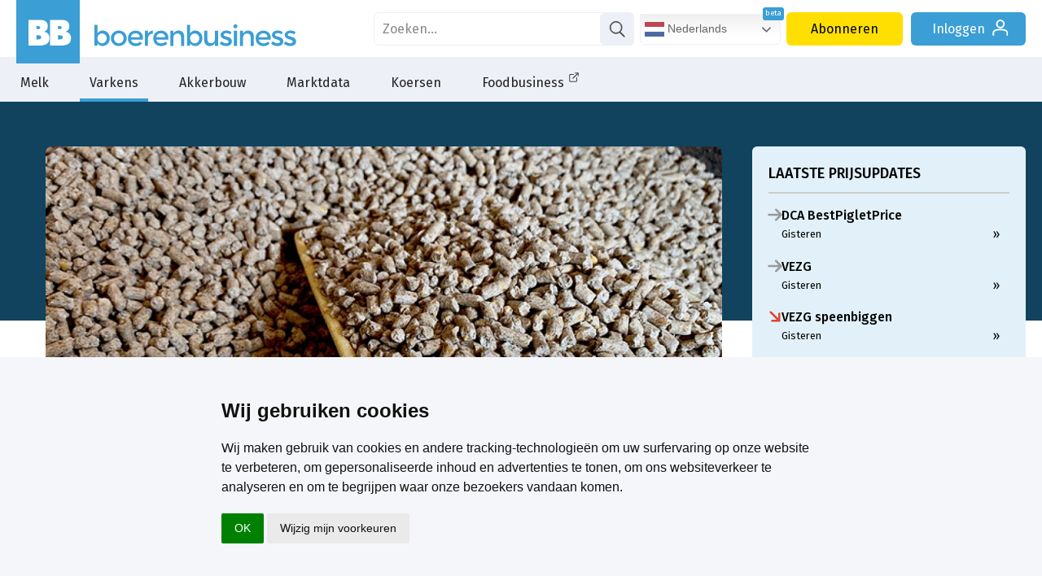

--- FILE ---
content_type: text/html; charset=utf-8
request_url: https://www.boerenbusiness.nl/varkens/artikel/10899833/veel-ruimte-voor-stevige-correctie-mengvoerprijs
body_size: 29623
content:
<!DOCTYPE html>
<html lang="nl" class="bb">
	<head>
		<title>Veel ruimte voor stevige correctie mengvoerprijs - Analyse Voermarkt | Boerenbusiness.nl</title>
		<meta name="description" content="Na bijna twee jaar bewegen de mengvoerprijzen weer omlaag . Daarmee is er een einde gekomen aan de prijsopleving die met name de afgelopen maanden er hard gi..." />
		<meta name="keywords" content="Mengvoerprijsindicator A-Brok, Mengvoerprijsindicator Varkensbrok" />
		<meta name="twitter:card" content="summary_large_image" />
		<meta name="twitter:site" content="@boerenbusiness" />
		<meta name="twitter:creator" content="@boerenbusiness" />

		<meta property="og:title" content="Veel ruimte voor stevige correctie mengvoerprijs - Analyse Voermarkt"/>
		<meta property="og:description" content="Na bijna twee jaar bewegen de mengvoerprijzen weer omlaag . Daarmee is er een einde gekomen aan de prijsopleving die met name de afgelopen maanden er hard gi..."/>
		<meta property="og:locale" content="nl_NL"/>
		<meta property="og:site_name" content="Boerenbusiness"/>
		<meta property="og:type" content="article"/>
		<meta property="og:url" content="https://www.boerenbusiness.nl/varkens/artikel/10899833/veel-ruimte-voor-stevige-correctie-mengvoerprijs"/>
		<meta property="og:image" content="https://www.boerenbusiness.nl/upload/image/353/29671/voer9.jpg"/>
		<link rel="canonical" href="https://www.boerenbusiness.nl/varkens/artikel/10899833/veel-ruimte-voor-stevige-correctie-mengvoerprijs" />
		<meta name="robots" content="index,follow,noarchive" />

		<meta http-equiv="Content-Type" content="text/html; charset=UTF-8" />
		<meta name="author" content="DCA MultiMedia" />
		<meta name="HandheldFriendly" content="True" />
 		<meta http-equiv="cleartype" content="on" />
		<link href="https://fonts.googleapis.com/css?family=Bree+Serif|Fira+Sans:200,300,400,500,700" rel="stylesheet">
		<link rel="stylesheet" media="all" type="text/css" href="/css/css_min.css?cache=1767945279" />

		
		
		

		<script src="https://ajax.googleapis.com/ajax/libs/jquery/3.2.1/jquery.min.js"></script>

		
		<script src="/js/main.js?cache=1767945279"></script>
		
				
		<link rel="apple-touch-icon" sizes="180x180" href="/apple-touch-icon.png?v=10">
		<link rel="icon" type="image/png" sizes="32x32" href="/favicon-32x32.png?v=10">
		<link rel="icon" type="image/png" sizes="192x192" href="/android-chrome-192x192.png?v=10">
		<link rel="icon" type="image/png" sizes="16x16" href="/favicon-16x16.png?v=10">
		<link rel="manifest" href="/site.webmanifest?v=10">
		<link rel="mask-icon" href="/safari-pinned-tab.svg?v=10" color="#3b9ed4">
		<link rel="shortcut icon" href="/favicon.ico?v=10">
		<meta name="apple-mobile-web-app-title" content="Boerenbusiness">
		<meta name="application-name" content="Boerenbusiness">
		<meta name="msapplication-TileColor" content="#3b9ed4">
		<meta name="theme-color" content="#3b9ed4">
				
		<script>
			let userLang = navigator.language || navigator.userLanguage || 'nl';
			if(userLang.slice(0, 2) != 'nl' || ["en", "pl", "de", "fr", "es"].includes(window.location.host.split('.')[0])){
				let langscript = document.createElement('script');
				langscript.src = '/js/js_multilang.js?cache=1767945279';
				langscript.defer = true; // of async indien gepast
				document.head.appendChild(langscript);
			}
			
		</script>
		
		<script>
		  window.dataLayer = window.dataLayer || [];
		  function gtag(){dataLayer.push(arguments);}
			
		  gtag('consent', 'default', {
			'ad_storage': 'denied',
			'ad_user_data': 'denied',
			'ad_personalization': 'denied',
			'analytics_storage': 'granted'
		  });
		</script>
		
		<script type="text/plain" data-cookie-consent="tracking">
			gtag('consent', 'update', {
		   		'analytics_storage': 'granted'
			});
		</script>
		
		<script type="text/plain" data-cookie-consent="targeting">
			gtag('consent', 'update', {
		   		'ad_storage': 'granted',
				'ad_user_data': 'granted',
				'ad_personalization': 'granted'
			});
		</script>
		
		<script type="text/javascript">
			(function(){window.sib={equeue:[],client_key:"fgt43gifop8x9xft0vl1i"};var e={get:function(e,n){return window.sib[n]||function(){ var t = {}; t[n] = arguments; window.sib.equeue.push(t);}}};window.sendinblue=new Proxy(window.sib,e);var n=document.createElement("script");n.type="text/javascript",n.id="sendinblue-js",n.async=!0,n.src="https://sibautomation.com/sa.js?key="+window.sib.client_key;var i=document.getElementsByTagName("script")[0];i.parentNode.insertBefore(n,i),window.sendinblue.page()})();
		</script>
		
		<!-- Google Tag Manager -->
		<script>(function(w,d,s,l,i){w[l]=w[l]||[];w[l].push({'gtm.start':
		new Date().getTime(),event:'gtm.js'});var f=d.getElementsByTagName(s)[0],
		j=d.createElement(s),dl=l!='dataLayer'?'&l='+l:'';j.async=true;j.src=
		'https://www.googletagmanager.com/gtm.js?id='+i+dl;f.parentNode.insertBefore(j,f);
		})(window,document,'script','dataLayer','GTM-PF2RQ74');</script>
		<!-- End Google Tag Manager -->
		
		 <script type="application/ld+json"> { "@context": "http://schema.org", "@type": "NewsArticle", "mainEntityOfPage": { "@type": "WebPage", "@id": "https://www.boerenbusiness.nl/" }, "headline": "Veel ruimte voor stevige correctie mengvoerprijs - Analyse Voermarkt", "image": { "@type": "ImageObject", "contentUrl": "https://www.boerenbusiness.nl/upload/image/583/29671/voer9.jpg", "caption": "brok brokken varkensvoer", "width": 1031, "height": 583 }, "datePublished": "2022-08-01T06:00:00+0100", "dateModified": "2022-07-30T07:32:47+0100", "author": { "@type": "Person", "name": "Wouter Baan","jobTitle": "Redacteur bij Boerenbusiness" }, "publisher": { "@type": "Organization", "name": "Boerenbusiness", "sameAs": "https://nl.linkedin.com/company/boerenbusiness/", "logo": { "@type": "ImageObject", "url": "https://www.boerenbusiness.nl/images/boerenbusiness-logo.png" } }, "speakable": { "@type": "SpeakableSpecification", "cssSelector": [ ".speakable-section" ] }, "description": "Na bijna twee jaar bewegen de mengvoerprijzen weer omlaag . Daarmee is er een einde gekomen aan de prijsopleving die met name de afgelopen maanden er hard ging. Er is de komende maanden bovendien ruimte voor een aanzienlijke correctie van de brokprijzen. ", "articleBody": "De mengvoerprijzen bewegen na bijna twee jaar weer omlaag. Daarmee is er een einde gekomen aan de prijsopleving die met name de afgelopen maanden erg hard ging. Er is de komende maanden bovendien ruimte voor een aanzienlijke correctie van de brokprijzen.  In juli daalde de prijs van vleesvarkensbrok met €1,10 tot €42,90 per 100 kilo. De prijs van standaardbrok A kende een minder rappe daling en ging met €0,30 terug tot €39. Ook de andere rundvee- en varkensvoeders daalden in prijs, zo blijkt uit cijfers van Wageningen Economic Research (WUR).  Trendbreuk is geen verrassing Als een verrassing komt de ommekeer op de voermarkt niet, maar het is daarmee voor veehouders waarschijnlijk niet minder welkom. Door de oorlog in Oekraïne stegen de graanprijzen in de voorbije maanden tot ongekende hoogtes. Op het hoogtepunt, halverwege mei, koste tarwe €425 per ton. De termijnnotering op de Matif in Parijs ging daar nog bovenuit. Ondertussen zijn de graanprijzen weer behoorlijk afgekomen. Tarwe, dat een belangrijk component is in veel broksamenstellingen, noteert alweer een paar weken onder het niveau van €350 per ton. Vanaf dat punt gaat de koers op en neer. De aanhoudende droogte in Noordwest-Europa is prijsondersteunende factor. De graandeal tussen Rusland en Oekraïne drukt de prijs, al gaat de uitvoering ervan met horten en stoten. De graangewassen zitten nu in de slotfase van het groeiseizoen op het noordelijk halfrond en worden soms ook al geoogst. Waar de eerste opbrengsten nog bovengemiddeld leken, valt dat nu Europees gezien behoorlijk tegen. De gemiddelde tarweopbrengst in Europa komt volgens de oogstprognose onder het vijfjarig gemiddelde uit. Dit remt de teruggang van de tarweprijs. De consumptie van tarwe staat tegelijkertijd wereldwijd ook wat onder druk door de economische teruggang.  Prijsdalingen tot 10% Per saldo is er de komende maanden ruimte voor dalende brokprijzen. Behoorlijk veel ruimte zelfs. De mengvoerprijsindicator van Boerenbusiness voorziet voor vleesvarkensbrok tot en met december een prijsdaling van 8,6%. De rundveevoeders kunnen zelfs circa 9% dalen. De mate van prijsstijgingen zal worden beperkt of verruimd door de ontwikkeling van de graanprijzen in de komende weken. De slotfase van het groeiseizoen zal cruciaal zijn.  ", "wordCount": 342, "inLanguage": "nl", "copyrightYear": 2026, "isAccessibleForFree": "False", "hasPart": { "@type": "WebPageElement", "isAccessibleForFree": "False", "cssSelector" : ".p_content" } } </script>
		<script type="text/javascript" async src="https://boerenbusiness.collab2plan.nl/"></script>
		<script async src="https://pagead2.googlesyndication.com/pagead/js/adsbygoogle.js?client=ca-pub-9507515427232453" crossorigin="anonymous"></script>
		
		<!-- Meta Pixel Code -->
		<script>
		!function(f,b,e,v,n,t,s)
		{if(f.fbq)return;n=f.fbq=function(){n.callMethod?
		n.callMethod.apply(n,arguments):n.queue.push(arguments)};
		if(!f._fbq)f._fbq=n;n.push=n;n.loaded=!0;n.version='2.0';
		n.queue=[];t=b.createElement(e);t.async=!0;
		t.src=v;s=b.getElementsByTagName(e)[0];
		s.parentNode.insertBefore(t,s)}(window, document,'script',
		'https://connect.facebook.net/en_US/fbevents.js');
		fbq('init', '899664405924688');
		fbq('track', 'PageView');
		</script>
		<noscript><img height="1" width="1" style="display:none"
		src=https://www.facebook.com/tr?id=899664405924688&ev=PageView&noscript=1
		/></noscript>
		<!-- End Meta Pixel Code -->
		
	</head>
	<body class="artikel ">
		<!-- Google Tag Manager (noscript) -->
		<noscript><iframe src="https://www.googletagmanager.com/ns.html?id=GTM-PF2RQ74"
		height="0" width="0" style="display:none;visibility:hidden"></iframe></noscript>
		<!-- End Google Tag Manager (noscript) -->
		
		<div id="header">
			<div id="logobar">
				<div class="headercontainer">
					
				<a href="/" id="logo"><svg class="icon icon-bblogo"><use xlink:href="#icon-bblogo"></use></svg></a>
				<a href="/" class="logo boerenbusiness">
					<svg class="icon logo-boerenbusiness"><use xlink:href="#logo-boerenbusiness"></use></svg>
				</a>
					<div id="siteknoppen">
			<form id="zoek" name="zoek" action="/zoek" method="get">
				<div>
					<input type="text" placeholder="Zoeken..." name="search" value="">
					<a href="#" onclick="zoek.submit();"><svg class="icon icon-search"><use xlink:href="#icon-search"></use></svg></a>
				</div>
			</form> <a href="/contact" class="knop service">Contact</a><a href="/abonneren" class="knop abonneren">Abonneren</a><a href="/login" class="knop inloggen">Inloggen <svg class="icon icon-login"><use xlink:href="#icon-login"></use></svg></a></div>
				</div>
			</div>
			<div id="menubar">
				<ul>
					<li class="sub">
						<a href="/melk?ref=menu">Melk</a>
						<div class="submenu">
							<div class="subcontainer">
								<ul class="subwrap">
									<li><ul><li class="kop">
								<a href="/melk/markt?ref=menu">Melk</a>
							</li><li><a href="/melk/markt/overzicht?ref=menu">Marktoverzicht</a></li><li><a href="/melk/markt/melkvee-index?ref=menu">Melkvee Index</a></li><li><a href="/melk/markt/forum?ref=menu">Forum</a></li><li><a href="/melk/markt/podcasts?ref=menu">Podcasts</a></li><li><a href="/melk/markt/studenten?ref=menu">Studenten</a></li></ul></li><li><ul><li class="kop">
								<a href="/melk/melkprijsvergelijker?ref=menu">Melkprijsvergelijker</a>
							</li><li><a href="/melk/melkprijsvergelijker_nl?ref=menu">Gangbare melkprijsvergelijker</a></li><li><a href="/melk/biomelkprijsvergelijker?ref=menu">Biologische melkprijsvergelijker</a></li><li><a href="/melk/melkprijsvergelijker_belgie?ref=menu">Belgische melkprijsvergelijker</a></li></ul></li><li><ul><li class="kop">
								<a href="/melk/voorschotprijzen?ref=menu">Voorschotprijzen</a>
							</li><li><a href="/melk/voorschotprijzen/gangbaremelk?ref=menu">Gangbare melk</a></li><li><a href="/melk/voorschotprijzen/biologischemelk?ref=menu">Biologische melk</a></li></ul></li><li><ul><li class="kop">
								<a href="/melk/zuivel?ref=menu">Zuivel</a>
							</li><li><a href="/melk/zuivel/dcanotering?ref=menu">DCA Zuivelnoteringen</a></li><li><a href="/melk/zuivel/gdt?ref=menu">Global Dairy Trade</a></li><li><a href="/melk/zuivel/termijnmarkt?ref=menu">Termijnmarkt</a></li><li><a href="/melk/zuivel/melkaanvoer?ref=menu">Melkaanvoer</a></li></ul></li><li><ul><li class="kop">
								<a href="/melk/mest-en-vee?ref=menu">Mest & Vee</a>
							</li><li><a href="/melk/mest-en-vee/fosfaatrechten?ref=menu">DCA Fosfaatrechten</a></li><li><a href="/melk/mest-en-vee/mestnoteringen?ref=menu">DCA Mestnoteringen</a></li><li><a href="/melk/mest-en-vee/veenoteringen?ref=menu">Vee noteringen</a></li><li><a href="/melk/mest-en-vee/slactingen?ref=menu">Slachtingen</a></li></ul></li><li><ul><li class="kop">
								<a href="/melk/voer?ref=menu">Voer</a>
							</li><li><a href="/melk/voer/ruwvoer?ref=menu">DCA Indicatieprijs ruwvoer</a></li><li><a href="/melk/voer/mengvoerprijsindicator?ref=menu">Mengvoerprijsindicator</a></li><li><a href="/melk/voer/brokprijzen?ref=menu">Rundveebrokken</a></li></ul></li><li><ul><li class="kop">
								<a href="/melk/topics/agribusiness?ref=menu">Topics</a>
							</li><li><a href="/melk/topics/agribusiness?ref=menu">Agribusiness</a></li><li><a href="/melk/topics/financieel?ref=menu">Financieel</a></li><li><a href="/melk/topics/politiek?ref=menu">Politiek</a></li><li><a href="/melk/topics/grond?ref=menu">Grond</a></li><li><a href="/melk/topics/energie?ref=menu">Energie</a></li><li><a href="/melk/topics/meststoffen?ref=menu">Meststoffen</a></li></ul></li>
								</ul>
							</div>
						</div>
					</li>
					<li class="sub select">
						<a href="/varkens?ref=menu">Varkens</a>
						<div class="submenu">
							<div class="subcontainer">
								<ul class="subwrap">
									<li><ul><li class="kop">
								<a href="/varkens/markt?ref=menu">Varkens</a>
							</li><li><a href="/varkens/markt/overzicht?ref=menu">Marktoverzicht</a></li><li><a href="/varkens/markt/varkens-index?ref=menu">Varkens Index</a></li><li><a href="/varkens/markt/biggen-index?ref=menu">Biggen Index</a></li><li><a href="/varkens/markt/databank?ref=menu">Productie- en handelsdata</a></li><li><a href="/varkens/markt/mestnoteringen?ref=menu">DCA Mestnoteringen</a></li><li><a href="/varkens/markt/forum?ref=menu">Forum</a></li></ul></li><li><ul><li class="kop">
								<a href="/varkens/vleesvarkensprijzen?ref=menu">Vleesvarkensprijzen</a>
							</li><li><a href="/varkens/vleesvarkensprijzen/dcabeursprijs_gesl?ref=menu">DCA Beursprijs 2.0 gesl.</a></li><li><a href="/varkens/vleesvarkensprijzen/dcabeursprijs_lev?ref=menu">DCA Beursprijs 2.0 lev.</a></li><li><a href="/varkens/vleesvarkensprijzen/vion?ref=menu">Vion</a></li><li><a href="/varkens/vleesvarkensprijzen/vanrooi?ref=menu">Van Rooi</a></li><li><a href="/varkens/vleesvarkensprijzen/vezg?ref=menu">VEZG</a></li><li><a href="/varkens/vleesvarkensprijzen/tonnies?ref=menu">Tönnies</a></li><li><a href="/varkens/vleesvarkensprijzen/prijsoverzicht?ref=menu">Prijsoverzicht Europa</a></li></ul></li><li><ul><li class="kop">
								<a href="/varkens/biggenprijzen?ref=menu">Biggenprijzen</a>
							</li><li><a href="/varkens/biggenprijzen/dcabestpigletprice?ref=menu">DCA BestPigletPrice</a></li><li><a href="/varkens/biggenprijzen/vion?ref=menu">Vion</a></li><li><a href="/varkens/biggenprijzen/vanrooi?ref=menu">van Rooi</a></li><li><a href="/varkens/biggenprijzen/vezg?ref=menu">VEZG</a></li><li><a href="/varkens/biggenprijzen/denemarken?ref=menu">Denemarken</a></li><li><a href="/varkens/biggenprijzen/spanje?ref=menu">Spanje</a></li><li><a href="/varkens/biggenprijzen/overig?ref=menu">Overige noteringen</a></li></ul></li><li><ul><li class="kop">
								<a href="/varkens/zeugenprijzen?ref=menu">Zeugenprijzen</a>
							</li><li><a href="/varkens/zeugenprijzen/tijslevend?ref=menu">Tijs levend</a></li><li><a href="/varkens/zeugenprijzen/tijsgeslacht?ref=menu">Tijs geslacht</a></li><li><a href="/varkens/zeugenprijzen/vion?ref=menu">Vion</a></li><li><a href="/varkens/zeugenprijzen/paligroup?ref=menu">Pali Group</a></li><li><a href="/varkens/zeugenprijzen/vezg?ref=menu">VEZG</a></li><li><a href="/varkens/zeugenprijzen/tonnies?ref=menu">Tönnies</a></li></ul></li><li><ul><li class="kop">
								<a href="/varkens/voer?ref=menu">Voer</a>
							</li><li><a href="/varkens/voer/mengvoerprijsindicator?ref=menu">Mengvoerprijsindicator</a></li><li><a href="/varkens/voer/bierbostel?ref=menu">Indicatieprijs bierbostel</a></li><li><a href="/varkens/voer/varkensbroken?ref=menu">Varkensbrokken</a></li></ul></li><li><ul><li class="kop">
								<a href="/varkens/specials/podcasts?ref=menu">Specials</a>
							</li><li><a href="/varkens/specials/podcasts?ref=menu">Podcasts</a></li><li><a href="/varkens/specials/studenten?ref=menu">Studenten</a></li></ul></li><li><ul><li class="kop">
								<a href="/varkens/topics/agribusiness?ref=menu">Topics</a>
							</li><li><a href="/varkens/topics/agribusiness?ref=menu">Agribusiness</a></li><li><a href="/varkens/topics/financieel?ref=menu">Financieel</a></li><li><a href="/varkens/topics/politiek?ref=menu">Politiek</a></li><li><a href="/varkens/topics/grond?ref=menu">Grond</a></li><li><a href="/varkens/topics/energie?ref=menu">Energie</a></li><li><a href="/varkens/topics/mineralen-stikstof?ref=menu">Mineralen- stikstof</a></li><li><a href="/varkens/topics/avp?ref=menu">Afrikaanse varkenspest</a></li></ul></li>
								</ul>
							</div>
						</div>
					</li>
					<li class="sub">
						<a href="/akkerbouw?ref=menu" select>Akkerbouw</a>
						<div class="submenu">
							<div class="subcontainer">
								<ul class="subwrap">
									<li><ul><li class="kop">
								<a href="/akkerbouw/markt?ref=menu">Akkerbouw</a>
							</li><li><a href="/akkerbouw/markt/overzicht?ref=menu">Marktoverzicht</a></li><li><a href="/akkerbouw/markt/akkerbouw-index?ref=menu">Akkerbouw index</a></li><li><a href="/akkerbouw/markt/databank?ref=menu">Productie- en handelsdata</a></li><li><a href="/akkerbouw/markt/mestnoteringen?ref=menu">DCA Mestnoteringen</a></li><li><a href="/akkerbouw/markt/gewastour?ref=menu">Gewastour</a></li></ul></li><li><ul><li class="kop">
								<a href="/akkerbouw/aardappelen?ref=menu">Aardappelen</a>
							</li><li><a href="/akkerbouw/aardappelen/overzicht?ref=menu">Marktoverzicht</a></li><li><a href="/akkerbouw/aardappelen/termijnmarkt?ref=menu">Termijnmarkt</a></li><li><a href="/akkerbouw/aardappelen/noteringen?ref=menu">Noteringen</a></li><li><a href="/akkerbouw/aardappelen/forum?ref=menu">Forum</a></li></ul></li><li><ul><li class="kop">
								<a href="/akkerbouw/uien?ref=menu">Uien</a>
							</li><li><a href="/akkerbouw/uien/overzicht?ref=menu">Marktoverzicht</a></li><li><a href="/akkerbouw/uien/noteringen?ref=menu">Noteringen</a></li><li><a href="/akkerbouw/uien/forum?ref=menu">Forum</a></li></ul></li><li><ul><li class="kop">
								<a href="/akkerbouw/granen-grondstof?ref=menu">Granen & Grondstof</a>
							</li><li><a href="/akkerbouw/granen-grondstof/overzicht?ref=menu">Marktoverzicht</a></li><li><a href="/akkerbouw/granen-grondstof/termijnmarkt?ref=menu">Termijnmarkt</a></li><li><a href="/akkerbouw/granen-grondstof/suiker?ref=menu">Suiker</a></li><li><a href="/akkerbouw/granen-grondstof/noteringen?ref=menu">Noteringen</a></li><li><a href="/akkerbouw/granen-grondstof/forum?ref=menu">Forum</a></li></ul></li><li><ul><li class="kop">
								<a href="/akkerbouw/topics/agribusiness?ref=menu">Topics</a>
							</li><li><a href="/akkerbouw/topics/agribusiness?ref=menu">Agribusiness</a></li><li><a href="/akkerbouw/topics/financieel?ref=menu">Financieel</a></li><li><a href="/akkerbouw/topics/politiek?ref=menu">Politiek</a></li><li><a href="/akkerbouw/topics/grond?ref=menu">Grond</a></li><li><a href="/akkerbouw/topics/energie?ref=menu">Energie</a></li><li><a href="/akkerbouw/topics/mineralen-stikstof?ref=menu">Mineralen- stikstof</a></li><li><a href="/akkerbouw/topics/gewasbescherming?ref=menu">Gewasbescherming</a></li></ul></li><li><ul><li class="kop">
								<a href="/akkerbouw/specials/podcasts?ref=menu">Specials</a>
							</li><li><a href="/akkerbouw/specials/podcasts?ref=menu">Podcasts</a></li><li><a href="/akkerbouw/specials/studenten?ref=menu">Studenten</a></li></ul></li>
								</ul>
							</div>
						</div>
					</li><li><a href="/marktdata?ref=menu">Marktdata</a></li>

					<li class="sub">
						<a href="/koersen?ref=menu">Koersen</a>
						<div class="submenu">
							<div class="subcontainer">
								<ul class="subwrap">
									<li><ul><li class="kop">
								<a href="/koersen/ta?ref=menu">Technische analyse</a>
							</li><li><a href="/koersen/ta/nieuws?ref=menu">Nieuws</a></li><li><a href="/koersen/ta/tarwe?ref=menu">Tarwe</a></li><li><a href="/koersen/ta/sojabonen?ref=menu">Sojabonen</a></li><li><a href="/koersen/ta/korrelmais?ref=menu">Korrelmaïs</a></li><li><a href="/koersen/ta/suiker?ref=menu">Suiker</a></li><li><a href="/koersen/ta/koolzaad?ref=menu">Koolzaad</a></li></ul></li><li><ul><li class="kop">
								<a href="/koersen/overzicht/eex?ref=menu">Termijnmarkt</a>
							</li><li><a href="/koersen/overzicht/eex?ref=menu">EEX</a></li><li><a href="/koersen/overzicht/matif?ref=menu">Matif</a></li><li><a href="/koersen/overzicht/cbot?ref=menu">CBOT</a></li><li><a href="/koersen/overzicht/liffe?ref=menu">Liffe</a></li></ul></li><li><ul><li class="kop">
								<a href="/koersen/notering?ref=menu">Noteringen</a>
							</li><li><a href="/koersen/notering/aardappelen?ref=menu">Aardappelen</a></li><li><a href="/koersen/notering/pootgoed?ref=menu">Pootgoed</a></li><li><a href="/koersen/notering/uien?ref=menu">Uien</a></li><li><a href="/koersen/notering/zuivel?ref=menu">Zuivel</a></li><li><a href="/koersen/notering/varkens?ref=menu">Varkens</a></li><li><a href="/koersen/notering/mest?ref=menu">Mest</a></li></ul></li><li><ul><li class="kop">
								<a href="/koersen/markten/analyses?ref=menu">Markten</a>
							</li><li><a href="/koersen/markten/analyses?ref=menu">Marktanalyses</a></li><li><a href="/koersen/markten/databank?ref=menu">Productie- en handelsdata</a></li><li><a href="/koersen/markten/forum?ref=menu">Forum</a></li></ul></li><li><ul><li class="kop">
								<a href="/koersen/markten/beurskoersen?ref=menu">Koersenbord</a>
							</li><li><a href="/koersen/markten/beurskoersen?ref=menu">Beurskoersen Agri&Food</a></li></ul></li><li><ul><li class="kop">
								<a href="/koersen/energie?ref=menu">Energie</a>
							</li><li><a href="/koersen/energie/brentolie?ref=menu">Brent olie</a></li><li><a href="/koersen/energie/stookolie?ref=menu">Stookolie</a></li><li><a href="/koersen/energie/aardgas?ref=menu">Aardgas</a></li><li><a href="/koersen/energie/kolen?ref=menu">Kolen</a></li><li><a href="/koersen/energie/diesel?ref=menu">Diesel</a></li><li><a href="/koersen/energie/elektriciteit?ref=menu">Elektriciteit</a></li></ul></li>
								</ul>
							</div>
						</div>
					</li><li><a href="/foodbusiness?ref=menu" target="_blank">Foodbusiness<svg class="icon icon-link-extern"><use xlink:href="#icon-link-extern"></use></svg></a></li>
</ul>
			</div>
		</div>
		<div id="menumask"></div>
				<div class="container">
			<div class="flexkolom">
				<!-- BB_Vark_Art_P1 -->
<span id='BB_Vark_Art_P1_lijn' class="lijn breedte_" style="display:none;"></span><div id='BB_Vark_Art_P1_div' class="blok banner banner"></div>

				<div class="kopfoto" style="background-image: url(//www.boerenbusiness.nl/upload/image/583/29671/voer9.jpg); background-position: 50% 50%;" title="brok brokken varkensvoer">
				
				<div></div>
				</div><div  class="artikelbody"><span class="titelwrap">
					<div class="social">
				<div class="share_box">
					<a href="https://facebook.com/sharer/sharer.php?u=https%3A%2F%2Fwww.boerenbusiness.nl%2Fvarkens%2Fartikel%2F10899833%2Fveel-ruimte-voor-stevige-correctie-mengvoerprijs" target="_blank" rel="noopener" class="share-btn">
						<svg class="icon icon-facebook2"><use xlink:href="#icon-facebook2"></use></svg>
					</a>
					<a href="https://www.linkedin.com/shareArticle?mini=true&amp;url=https%3A%2F%2Fwww.boerenbusiness.nl%2Fvarkens%2Fartikel%2F10899833%2Fveel-ruimte-voor-stevige-correctie-mengvoerprijs&amp;title=Veel+ruimte+voor+stevige+correctie+mengvoerprijs+-+Analyse+Voermarkt&amp;summary=Na+bijna+twee+jaar+bewegen+de+mengvoerprijzen+weer+omlaag+.+Daarmee+is+er+een+einde+gekomen+aan+de+prijsopleving+die+met+name+de+afgelopen+maanden+er+hard+ging.+Er+is+de+komende+maanden+bovendien%C2%A0ruimte+voor+een+aanzienlijke+correctie+van+de+brokprijzen.%C2%A0&amp;source=https%3A%2F%2Fwww.boerenbusiness.nl%2Fvarkens%2Fartikel%2F10899833%2Fveel-ruimte-voor-stevige-correctie-mengvoerprijs" target="_blank" rel="noopener" class="share-btn">
						<svg class="icon icon-linkedin"><use xlink:href="#icon-linkedin"></use></svg>
					</a>
					<a href="https://twitter.com/intent/tweet/?text=Veel+ruimte+voor+stevige+correctie+mengvoerprijs+-+Analyse+Voermarkt&amp;url=https%3A%2F%2Fwww.boerenbusiness.nl%2Fvarkens%2Fartikel%2F10899833%2Fveel-ruimte-voor-stevige-correctie-mengvoerprijs" target="_blank" rel="noopener" class="share-btn">
						<svg class="icon icon-x_logo"><use xlink:href="#icon-x_logo"></use></svg>
					</a>
					<a href="https://api.whatsapp.com/send/?text=Veel+ruimte+voor+stevige+correctie+mengvoerprijs+-+Analyse+Voermarkt%20https%3A%2F%2Fwww.boerenbusiness.nl%2Fvarkens%2Fartikel%2F10899833%2Fveel-ruimte-voor-stevige-correctie-mengvoerprijs" target="_blank" rel="noopener" class="share-btn">
						<svg class="icon icon-whatsapp"><use xlink:href="#icon-whatsapp"></use></svg>
					</a>
					<a href="mailto:?body=https%3A%2F%2Fwww.boerenbusiness.nl%2Fvarkens%2Fartikel%2F10899833%2Fveel-ruimte-voor-stevige-correctie-mengvoerprijs&amp;subject=Veel ruimte voor stevige correctie mengvoerprijs - Analyse Voermarkt" target="_blank" rel="noopener" class="share-btn">
						<svg class="icon icon-mail2"><use xlink:href="#icon-mail2"></use></svg>
					</a>
		</div>
			</div>
	 				<span class="credits"><span>Shutterstock</span></span>
	 				
	 				
					
 					<h2><span>Analyse</span> Voermarkt</h2>
 					<h1>Veel ruimte voor stevige correctie mengvoerprijs</h1>
					 </span><div class="pubdatetitel">1 Augustus 2022 <span>- Wouter Baan</span></div><p class="speakable-section">Na bijna twee jaar bewegen de mengvoerprijzen weer omlaag . Daarmee is er een einde gekomen aan de prijsopleving die met name de afgelopen maanden er hard ging. Er is de komende maanden bovendien ruimte voor een aanzienlijke correctie van de brokprijzen. </p><script>var no_vid_ads = true;</script><div class="aanbodabo"><div class="vraag_header">
			<h2>Dit artikel verder lezen?</h2>
			<h3>Word abonnee en krijg direct toegang</h3>
			<a class="knop abonneren" href="/abonneren/artikel/5_7_9_12_13_16_23_24_28_35_37">Kies het abonnement dat bij je past <svg class="icon icon-arrow-right2"><use xlink:href="#icon-arrow-right2"></use></svg></a>
		</div><div class="vraag_footer"><h4>Heb je al een account? <a href="/login">Log hier in <svg class="icon icon-arrow-right2"><use xlink:href="#icon-arrow-right2"></use></svg></a></h4></div></div><div class="feedbackvraag">Heb je een tip, suggestie of opmerking naar aanleiding van dit artikel? <a href="/feedback">Laat het ons weten</a></div>    </div>
				
<div class='p_content' id='p_c'>
<p>In juli daalde de prijs van vleesvarkensbrok met &euro;1,10 tot &euro;42,90 per 100 kilo. De prijs van standaardbrok A kende een minder rappe daling en ging met &euro;0,30 terug tot &euro;39. Ook de andere rundvee- en varkensvoeders daalden in prijs, zo blijkt uit cijfers van Wageningen Economic Research (WUR).&nbsp;</p>
<p><strong>Trendbreuk is geen verrassing</strong><br />
Als een verrassing komt de ommekeer op de voermarkt niet, maar het is daarmee voor veehouders waarschijnlijk niet minder welkom. Door de oorlog in Oekra&iuml;ne stegen de graanprijzen in de voorbije maanden tot ongekende hoogtes. Op het hoogtepunt, halverwege mei, koste tarwe &euro;425 per ton. De termijnnotering op de Matif in Parijs ging daar nog bovenuit. Ondertussen zijn de graanprijzen weer behoorlijk afgekomen. Tarwe, dat een belangrijk component is in veel broksamenstellingen,&nbsp;noteert alweer een paar weken onder het niveau van &euro;350 per ton. Vanaf dat punt gaat de koers op en neer. De aanhoudende droogte in Noordwest-Europa is prijsondersteunende factor. De graandeal tussen Rusland en Oekra&iuml;ne drukt de prijs, al gaat de uitvoering ervan&nbsp;met horten en stoten.</p>
<p>De graangewassen zitten nu in de slotfase van het groeiseizoen op het noordelijk halfrond en worden soms ook al geoogst. Waar de eerste opbrengsten nog&nbsp;bovengemiddeld leken, valt dat nu Europees gezien behoorlijk tegen. De gemiddelde tarweopbrengst in Europa komt volgens de oogstprognose onder het vijfjarig gemiddelde uit. Dit remt de teruggang van de tarweprijs. De consumptie van tarwe staat tegelijkertijd wereldwijd ook wat onder druk door de economische teruggang.&nbsp;</p>
<p><strong>Prijsdalingen tot 10%</strong><br />
Per saldo is er de komende maanden ruimte voor dalende brokprijzen. Behoorlijk veel ruimte zelfs. De mengvoerprijsindicator van Boerenbusiness&nbsp;voorziet voor <a href="https://www.boerenbusiness.nl/varkens/voer/mengvoerprijsindicator" target="_blank">vleesvarkensbrok</a> tot en met december een prijsdaling van 8,6%. De <a href="https://www.boerenbusiness.nl/melk/voer/mengvoerprijsindicator" target="_blank">rundveevoeders</a> kunnen zelfs circa&nbsp;9% dalen. De mate van prijsstijgingen zal worden beperkt of verruimd door de ontwikkeling van de graanprijzen in de komende weken. De slotfase van het groeiseizoen zal cruciaal zijn.&nbsp;</p>



</div>
			</div>

			<div class="rechterkolom artikel">
				<div class="sidebarnotering updates">
	<div class="titel">Laatste prijsupdates</div>
	<a href="/noteringen/148?ref=laatsteprijs">
			   <span class="ico "><svg class="icon icon-arrow-right2"><use xlink:href="#icon-arrow-right2"></use></svg></span>
			   <span class="omschr">
				   <span class="notering_titel">DCA BestPigletPrice</span>
				   <span class="onderschrift">Gisteren  <span>&raquo;</span></span>
			   </span>
		   </a><a href="/noteringen/150?ref=laatsteprijs">
			   <span class="ico "><svg class="icon icon-arrow-right2"><use xlink:href="#icon-arrow-right2"></use></svg></span>
			   <span class="omschr">
				   <span class="notering_titel">VEZG</span>
				   <span class="onderschrift">Gisteren  <span>&raquo;</span></span>
			   </span>
		   </a><a href="/noteringen/151?ref=laatsteprijs">
			   <span class="ico down"><svg class="icon icon-arrow-right2"><use xlink:href="#icon-arrow-right2"></use></svg></span>
			   <span class="omschr">
				   <span class="notering_titel">VEZG speenbiggen</span>
				   <span class="onderschrift">Gisteren  <span>&raquo;</span></span>
			   </span>
		   </a><a href="/noteringen/171?ref=laatsteprijs">
			   <span class="ico down"><svg class="icon icon-arrow-right2"><use xlink:href="#icon-arrow-right2"></use></svg></span>
			   <span class="omschr">
				   <span class="notering_titel">Canada (Quebec)</span>
				   <span class="onderschrift">Vrijdag  <span>&raquo;</span></span>
			   </span>
		   </a><a href="/noteringen/121?ref=laatsteprijs">
			   <span class="ico down"><svg class="icon icon-arrow-right2"><use xlink:href="#icon-arrow-right2"></use></svg></span>
			   <span class="omschr">
				   <span class="notering_titel">DCA beursprijs 2.0 geslacht</span>
				   <span class="onderschrift">Vrijdag  <span>&raquo;</span></span>
			   </span>
		   </a><a href="/noteringen/173?ref=laatsteprijs">
			   <span class="ico up"><svg class="icon icon-arrow-right2"><use xlink:href="#icon-arrow-right2"></use></svg></span>
			   <span class="omschr">
				   <span class="notering_titel">Iowa Minnesota</span>
				   <span class="onderschrift">Donderdag  <span>&raquo;</span></span>
			   </span>
		   </a><a href="/noteringen/154?ref=laatsteprijs">
			   <span class="ico "><svg class="icon icon-arrow-right2"><use xlink:href="#icon-arrow-right2"></use></svg></span>
			   <span class="omschr">
				   <span class="notering_titel">Vlaamse Biggenprijs</span>
				   <span class="onderschrift">Donderdag  <span>&raquo;</span></span>
			   </span>
		   </a>
	<div class="meernieuwsknop">
		<a href="/noteringen/Varkenshouderij?ref=meernoteringen" class="meernoteringen">Meer noteringen<svg class="icon icon-arrow-right2"><use xlink:href="#icon-arrow-right2"></use></svg></a>
		<div class="middellijn"></div>
	</div>
</div>
				
				<!-- BB_Vark_Art_Rect -->
<span id='BB_Vark_Art_Rect_lijn' class="lijn breedte_" style="display:none;"></span><div id='BB_Vark_Art_Rect_div' class="blok banner banner"></div>

				
				<div class="forumblokwrap">
            <a href="/forum" class="label"><span>Boerenbusiness Forum</span></a>
            
					<div class="topic">
						<div class="foruminfo">
							<a href="/forum/algemeen" class="forumcat">Algemeen</a>
							<a href="/forum/algemeen/21079#p195900" class="tijd">Gisteren 22:22 uur</a>
						</div>
						<a href="/forum/algemeen/21079" class="onderwerp">Wat zijn de mestprijzen ??,  </a>
					</div>
					<div class="topic">
						<div class="foruminfo">
							<a href="/forum/algemeen" class="forumcat">Algemeen</a>
							<a href="/forum/algemeen/21083#p195899" class="tijd">Gisteren 22:02 uur</a>
						</div>
						<a href="/forum/algemeen/21083" class="onderwerp">Nederland als duurste jongetje van de klas</a>
					</div>
					<div class="topic">
						<div class="foruminfo">
							<a href="/forum/varkens" class="forumcat">Varkens</a>
							<a href="/forum/varkens/21071#p195720" class="tijd">Donderdag 10:37 uur</a>
						</div>
						<a href="/forum/varkens/21071" class="onderwerp">Het is duwen en trekken op Nederlandse biggenmarkt</a>
					</div>
					<div class="topic">
						<div class="foruminfo">
							<a href="/forum/algemeen" class="forumcat">Algemeen</a>
							<a href="/forum/algemeen/21070#p195693" class="tijd">12 Januari 2026</a>
						</div>
						<a href="/forum/algemeen/21070" class="onderwerp">Nieuw voedingsadvies VS: vlees en volvette zuivel </a>
					</div>
					<div class="topic">
						<div class="foruminfo">
							<a href="/forum/varkens" class="forumcat">Varkens</a>
							<a href="/forum/varkens/21048#p195548" class="tijd">8 Januari 2026</a>
						</div>
						<a href="/forum/varkens/21048" class="onderwerp">Onzekerheid troef op varkens- en biggenmarkt </a>
					</div>
					<div class="topic">
						<div class="foruminfo">
							<a href="/forum/varkens" class="forumcat">Varkens</a>
							<a href="/forum/varkens/21055#p195544" class="tijd">8 Januari 2026</a>
						</div>
						<a href="/forum/varkens/21055" class="onderwerp">Vion sluit sluit wederom locatie in Duitsland</a>
					</div>    
        </div>
				
				
			</div>
			
			<script>$(setPaywall);</script>
			<div id="paywall"></div>	
		<!-- Brevo Conversations {literal} -->
	<script>
		 

		(function(d, w, c) {
			w.BrevoConversationsID = '543cf7638cc34ee2798b6244';
			w[c] = w[c] || function() {
				(w[c].q = w[c].q || []).push(arguments);
			};
			var s = d.createElement('script');
			s.async = true;
			s.src = 'https://conversations-widget.brevo.com/brevo-conversations.js';
			if (d.head) d.head.appendChild(s);
		})(document, window, 'BrevoConversations');
	</script>
	<!-- /Brevo Conversations {/literal} -->
		</div>
		
		

		

		
		
		
		<div class="breaker white vink">
			<div class="container foot"> 
				<ul class="vinkjes">
					<li><svg class="icon icon-check"><use xlink:href="#icon-check"></use></svg>Actuele <a href="/koersen">marktinformatie, prijzen & noteringen</a></li>
					<li><svg class="icon icon-check"><use xlink:href="#icon-check"></use></svg>Overal op de hoogte met de <a href="/app">Boerenbusiness App</a></li>
				</ul>
			</div>
		</div>
		<div class="breaker footerbreak">
			
			<div class="container foot">
				<div class="rowwrap aanmelden">
					
	<div style='max-width: 354px;'>
        <h3>Bel met onze klantenservice <span class="nowrap">0320 - 269 528</span></h3>
        <h4>of mail naar <a href='mailto:support@boerenbusiness.nl' class='maillink'>support@boerenbusiness.nl</a></h4>
    </div>
	<div>
		<h3>wil je ons volgen?</h3>
		<ul>
			<li class="social-btn first">
				<a href="https://www.facebook.com/Boerenbusiness/" target="_blank" rel="noopener">
					<svg class="icon icon-facebook2"><use xlink:href="#icon-facebook2"></use></svg>
				</a>
			</li>
			<li class="social-btn">
				<a href="https://www.linkedin.com/company/boerenbusiness" target="_blank" rel="noopener">
					<svg class="icon icon-linkedin"><use xlink:href="#icon-linkedin"></use></svg>
				</a>
			</li>
			<li class="social-btn">
				<a href="https://whatsapp.com/channel/0029Vb5XeeJHAdNLzUNLGX42" target="_blank" rel="noopener">
					<svg class="icon icon-whatsapp"><use xlink:href="#icon-whatsapp"></use></svg>
				</a>
			</li>
			<li class="social-btn">
				<a href="https://www.instagram.com/boerenbusiness.nl/" target="_blank" rel="noopener">
					<svg class="icon icon-instagram"><use xlink:href="#icon-instagram"></use></svg>
				</a>
			</li>
			<li class="social-btn">
				<a href="https://twitter.com/boerenbusiness" target="_blank" rel="noopener">
					<svg class="icon icon-x_logo"><use xlink:href="#icon-x_logo"></use></svg>
				</a>
			</li>
		</ul>
	</div>
    <div class="aanmeldknop">
		<h3>Ontvang onze gratis Nieuwsbrief</h3>
		<h4>Elke dag actuele marktinformatie in je inbox</h4>
        <a href="/nieuwsbrief?ref=footer">Aanmelden</a>
    </div>

	
				</div>
			</div>
		</div>
		<div class="breaker nomargin">
			<div class="container">
				<div class="rowwrap footer">
					<div class="footerlogo">
						
			<div class="bb">
				<svg class="icon icon-bblogo"><use xlink:href="#icon-bblogo"></use></svg>
			</div>
			<div class="boerenbusiness">
				<svg class="icon logo-boerenbusiness"><use xlink:href="#logo-boerenbusiness"></use></svg>
			</div>
			<div class="wieis">
				Boerenbusiness is je partner op het gebied van onafhankelijke en betrouwbare marktinformatie en -data. 
				Elke dag opnieuw zijn wij een onmisbare bron voor agrarisch ondernemers in binnen- en buitenland. 
			</div>
					</div>
					
		<div class='aanbod'>
			<h3>Ons aanbod</h3>
			<a href='/akkerbouw?ref=footer'>Akkerbouw</a>
			<a href='/melk?ref=footer'>Melk & Voer</a>
			<a href='/melk/melkprijsvergelijker_nl?ref=footer'>Melkprijsvergelijker</a>
			<a href='/varkens?ref=footer'>Varkens & Voer</a>
			<a href='/marktdata?ref=footer'>Marktdata</a>
			<a href='koersen?ref=footer'>Koersen</a>	
		</div>
		<div class='over'>
			<h3>Over Boerenbusiness</h3>
			<a href='/over-ons?ref=footer'>Over ons</a>
			<a href='/abonneren?ref=footer'>Bedrijfsabonnementen</a>
			<a href='/mijn-bb?ref=footer'>Mijn Boerenbusiness</a>	
			<a href='https://werkenbij.dca.nl/' target='_blank'>Werken bij Boerenbusiness</a>	
		</div>
		<div class='customerservice'>
			<h3>Onze klantenservice</h3>
			<a href='/contact?ref=footer'>Neem contact op</a>
			<a href='/service?ref=footer'>Veelgestelde vragen</a>
			<a href='/adverteren?ref=footer'>Adverteren</a>
		</div>
				</div>
			</div>
		</div>
		<div class="breaker white">
			<div class="container">
				<ul>
					<li><a href="https://privacy.dca-multimedia.nl/algemene-voorwaarden" target="_blank">Algemene voorwaarden</a></li>
					<li>|</li>
					<li><a href="https://privacy.dca-multimedia.nl/privacy-statement" target="_blank">Privacy</a></li>
					<li>|</li>
					<li><a href="https://privacy.dca-multimedia.nl/cookie-statement" target="_blank">Cookies</a></li>
					<li>|</li>
					<li>© 2009 - 2024 DCA Market Intelligence</li>
				</ul>
			</div>
		</div>
		
		<svg style="position: absolute; width: 0; height: 0; overflow: hidden" version="1.1" xmlns="http://www.w3.org/2000/svg" xmlns:xlink="http://www.w3.org/1999/xlink">
			<defs>
				
		<symbol id="icon-arrow-right2" viewBox="0 0 16 16">
			<path d="M9.707 13.707l5-5c0.391-0.39 0.391-1.024 0-1.414l-5-5c-0.391-0.391-1.024-0.391-1.414 0s-0.391 1.024 0 1.414l3.293 3.293h-9.586c-0.552 0-1 0.448-1 1s0.448 1 1 1h9.586l-3.293 3.293c-0.195 0.195-0.293 0.451-0.293 0.707s0.098 0.512 0.293 0.707c0.391 0.391 1.024 0.391 1.414 0z"></path>
		</symbol>
		<symbol id="icon-arrow-left2" viewBox="0 0 16 16">
			<path d="M6.293 13.707l-5-5c-0.391-0.39-0.391-1.024 0-1.414l5-5c0.391-0.391 1.024-0.391 1.414 0s0.391 1.024 0 1.414l-3.293 3.293h9.586c0.552 0 1 0.448 1 1s-0.448 1-1 1h-9.586l3.293 3.293c0.195 0.195 0.293 0.451 0.293 0.707s-0.098 0.512-0.293 0.707c-0.391 0.391-1.024 0.391-1.414 0z"></path>
		</symbol>
		<symbol id="icon-arrow-up" viewBox="0 0 32 32">
			<path d="M16 1l-15 15h9v16h12v-16h9z"></path>
		</symbol>
		<symbol id="icon-arrow-down" viewBox="0 0 32 32">
			<path d="M16 31l15-15h-9v-16h-12v16h-9z"></path>
		</symbol>
		<symbol id="icon-chevron-down" viewBox="0 0 24 24">
			<path d="M5.293 9.707l6 6c0.391 0.391 1.024 0.391 1.414 0l6-6c0.391-0.391 0.391-1.024 0-1.414s-1.024-0.391-1.414 0l-5.293 5.293-5.293-5.293c-0.391-0.391-1.024-0.391-1.414 0s-0.391 1.024 0 1.414z"></path>
		</symbol>
		<symbol id="icon-right" viewBox="0 0 32 32">
			<path d="M31 16l-15-15v30l15-15z"></path>
		</symbol>
		<symbol id="icon-left" viewBox="0 0 32 32">
			<path d="M1 16l15 15v-30l-15 15z"></path>
		</symbol>
		<symbol id="icon-plus" viewBox="0 0 32 32">
			<path d="M31 12h-11v-11c0-0.552-0.448-1-1-1h-6c-0.552 0-1 0.448-1 1v11h-11c-0.552 0-1 0.448-1 1v6c0 0.552 0.448 1 1 1h11v11c0 0.552 0.448 1 1 1h6c0.552 0 1-0.448 1-1v-11h11c0.552 0 1-0.448 1-1v-6c0-0.552-0.448-1-1-1z"></path>
		</symbol>
		<symbol id="icon-minus" viewBox="0 0 32 32">
			<path d="M0 13v6c0 0.552 0.448 1 1 1h30c0.552 0 1-0.448 1-1v-6c0-0.552-0.448-1-1-1h-30c-0.552 0-1 0.448-1 1z"></path>
		</symbol>
		<symbol id="icon-clock" viewBox="0 0 16 16">
			<path d="M10.293 11.707l-3.293-3.293v-4.414h2v3.586l2.707 2.707zM8 0c-4.418 0-8 3.582-8 8s3.582 8 8 8 8-3.582 8-8-3.582-8-8-8zM8 14c-3.314 0-6-2.686-6-6s2.686-6 6-6c3.314 0 6 2.686 6 6s-2.686 6-6 6z"></path>
		</symbol>
		<symbol id="icon-bboudnieuw" viewBox="0 0 32 32">
			<path d="M15.937 0c-8.79 0-15.937 7.146-15.937 15.937s7.146 15.937 15.937 15.937 15.937-7.146 15.937-15.937c-0.063-8.79-7.146-15.937-15.937-15.937zM15.937 29.85c-7.020 0-13.913-6.893-13.913-13.913s6.893-13.913 13.913-13.913c7.020 0 13.913 6.893 13.913 13.913s-6.893 13.913-13.913 13.913z"></path>
			<path d="M12.079 12.395c-0.19 0-1.075 0-1.518 0v-5.059c0-0.19-0.126-0.316-0.316-0.316h-1.771c-0.19 0-0.316 0.126-0.316 0.316v17.202c0 0.19 0.126 0.316 0.316 0.316h3.352c3.162 0 5.249-2.53 5.249-6.071 0-1.518 0-6.261-4.996-6.387zM11.826 22.387h-1.265v-7.526c0.379 0 1.518 0 1.581 0 1.644 0.063 2.466 0.759 2.466 3.921 0 1.581-0.443 3.605-2.783 3.605z"></path>
			<path d="M20.617 12.395c-0.063 0-0.063 0 0 0-0.253 0-0.379 0.126-0.379 0.316v1.834c0 0.19 0.126 0.316 0.316 0.316 0.063 0 0.063 0 0.126 0 1.644 0.063 2.466 0.759 2.466 3.921 0 1.581-0.443 3.605-2.783 3.605h-1.265v-15.051c0-0.19-0.126-0.316-0.316-0.316h-1.771c-0.19 0-0.316 0.126-0.316 0.316v5.945c0.696 0.822 1.581 2.53 1.581 5.439-0.063 2.53-0.696 3.921-1.581 4.996v0.822c0 0.19 0.126 0.316 0.316 0.316h3.352c3.162 0 5.249-2.53 5.249-6.071-0.063-1.518-0.063-6.261-4.996-6.387z"></path>
		</symbol>
		<symbol id="icon-bb" viewBox="0 0 16 16">
			<path d="M8 0c-4.42 0-8 3.579-8 8s3.579 8 8 8 8-3.579 8-8c0-4.42-3.579-8-8-8zM8.005 15c-3.537 0-7.005-3.468-7.005-7.005s3.468-6.995 7.005-6.995c3.536 0 6.995 3.46 6.995 6.995s-3.46 7.005-6.995 7.005z"></path>
			<path d="M8.402 4.718h2.687c0.198 0 0.361 0.003 0.486 0.008 0.126 0.007 0.257 0.016 0.386 0.028 0.415 0.066 0.741 0.237 0.975 0.513s0.351 0.627 0.351 1.052c0 0.684-0.316 1.149-0.947 1.396 0.432 0.066 0.77 0.239 1.009 0.519s0.36 0.642 0.36 1.086c0 0.716-0.231 1.212-0.698 1.485-0.465 0.274-1.058 0.411-1.78 0.411h-2.829v-6.497zM10.419 7.052h0.388c0.168 0 0.303-0.035 0.402-0.104s0.149-0.164 0.149-0.284c0-0.12-0.050-0.215-0.149-0.284s-0.233-0.104-0.402-0.104h-0.388v0.776zM10.419 9.656h0.415c0.522 0 0.784-0.173 0.784-0.518 0-0.164-0.063-0.3-0.189-0.409-0.066-0.042-0.136-0.073-0.212-0.091s-0.196-0.027-0.364-0.027h-0.434v1.046z"></path>
			<path d="M2.925 4.718h2.685c0.199 0 0.361 0.003 0.487 0.008 0.125 0.007 0.255 0.016 0.388 0.028 0.414 0.066 0.738 0.237 0.973 0.513s0.351 0.627 0.351 1.052c0 0.684-0.314 1.149-0.946 1.396 0.433 0.066 0.769 0.239 1.010 0.519s0.36 0.642 0.36 1.086c0 0.716-0.232 1.212-0.697 1.485-0.466 0.274-1.059 0.411-1.78 0.411h-2.829v-6.497zM4.942 7.052h0.388c0.168 0 0.301-0.035 0.401-0.104s0.149-0.164 0.149-0.284c0-0.12-0.050-0.215-0.149-0.284s-0.233-0.104-0.401-0.104h-0.388v0.776zM4.942 9.656h0.415c0.523 0 0.784-0.173 0.784-0.518 0-0.164-0.064-0.3-0.189-0.409-0.066-0.042-0.136-0.073-0.212-0.091s-0.197-0.027-0.365-0.027h-0.434v1.046z"></path>
		</symbol>
		<symbol id="icon-fb" viewBox="0 0 32 32">
			<path d="M15.9 0c-8.8 0-15.9 7.1-15.9 15.9s7.1 15.9 15.9 15.9 15.9-7.1 15.9-15.9c0-8.8-7.1-15.9-15.9-15.9zM15.9 29.9c-7 0-13.9-6.9-13.9-14s6.9-13.9 13.9-13.9 13.9 6.9 13.9 13.9-6.8 14-13.9 14z"></path>
			<path d="M21.7 15.6c1.7-0.8 2.4-2.2 2.4-3.6 0-3.8-2.8-5.5-6.5-5.5-3 0-5.6 0-9 0v18.8c1.3 0 2.4 0 3.5 0v-15.2h6.6c1 0 1.8 0.8 1.8 1.8s-0.8 1.8-1.8 1.8h-3.3v4h3.3c1 0 1.8 0.8 1.8 1.8s-0.8 1.8-1.8 1.8h-3.3v4.1c0.7 0 1.5 0 2.2 0 3.9 0 7-1.3 7-5.5 0.1-1.3-0.7-3.6-2.9-4.3z"></path>
		</symbol>
		<symbol id="icon-fboud" viewBox="0 0 32 32">
			<path fill="#8a78ac" style="fill: var(--color1, #8a78ac)" d="M10.009 9.314c-2.65 0.152-5.272 0.41-7.842 0.767v-7.895c2.551-0.83 5.183-1.427 7.842-1.784v8.912z"></path>
			<path fill="#8a78ac" style="fill: var(--color1, #8a78ac)" d="M19.992 0.178c-2.659-0.241-5.335-0.241-7.993 0v9.037c2.659-0.098 5.335-0.098 7.993 0v-9.037z"></path>
			<path fill="#8a78ac" style="fill: var(--color1, #8a78ac)" d="M29.823 2.186c-2.551-0.83-5.183-1.427-7.842-1.784v8.912c2.65 0.152 5.272 0.41 7.842 0.767v-7.895z"></path>
			<path fill="#655387" style="fill: var(--color2, #655387)" d="M10.009 11.544c-2.65 0.098-5.272 0.277-7.842 0.508v7.895c2.569 0.241 5.192 0.41 7.842 0.509v-8.912z"></path>
			<path fill="#655387" style="fill: var(--color2, #655387)" d="M19.992 11.481c-2.659-0.071-5.335-0.071-7.993 0v9.037c2.659 0.071 5.335 0.071 7.993 0v-9.037z"></path>
			<path fill="#655387" style="fill: var(--color2, #655387)" d="M29.823 12.052c-2.569-0.241-5.192-0.41-7.842-0.508v8.912c2.65-0.098 5.272-0.277 7.842-0.509v-7.895z"></path>
			<path fill="#362458" style="fill: var(--color3, #362458)" d="M10.009 22.686c-2.65-0.152-5.272-0.41-7.842-0.767v7.895c2.551 0.83 5.183 1.427 7.842 1.784v-8.912z"></path>
			<path fill="#362458" style="fill: var(--color3, #362458)" d="M19.992 22.776c-2.659 0.098-5.335 0.098-7.993 0v9.037c2.659 0.241 5.335 0.241 7.993 0v-9.037z"></path>
			<path fill="#362458" style="fill: var(--color3, #362458)" d="M29.823 21.919c-2.569 0.357-5.192 0.616-7.842 0.767v8.912c2.659-0.357 5.29-0.955 7.842-1.784v-7.895z"></path>
		</symbol>

		<symbol id="icon-bblogooudnieuw" viewBox="0 0 32 32">
			<path d="M7.68 9.76c-0.32 0-1.92 0-2.656 0v-8.832c0-0.32-0.256-0.576-0.576-0.576h-3.072c-0.32 0-0.576 0.256-0.576 0.576v30.080c0 0.32 0.256 0.576 0.576 0.576h5.888c5.568 0 9.12-4.384 9.12-10.592 0-2.784 0-11.040-8.704-11.232zM7.264 27.232h-2.24v-13.184c0.64 0 2.688 0 2.72 0 2.816 0.096 4.352 1.344 4.352 6.912 0 2.752-0.8 6.272-4.832 6.272z"></path>
			<path d="M22.56 9.76c-0.032 0-0.064 0-0.096 0-0.352 0-0.608 0.256-0.608 0.608v3.072c0 0.32 0.256 0.608 0.608 0.608 0.064 0 0.128 0 0.16 0 2.816 0.096 4.352 1.344 4.352 6.912 0 2.752-0.8 6.304-4.832 6.304h-2.24v-26.336c0-0.32-0.256-0.576-0.576-0.576h-3.072c-0.32 0-0.576 0.256-0.576 0.576v10.368c1.184 1.44 2.816 4.384 2.72 9.504-0.064 4.416-1.248 6.848-2.72 8.768v1.408c0 0.32 0.256 0.576 0.576 0.576h5.888c5.568 0 9.12-4.384 9.12-10.592 0-2.752 0-11.008-8.704-11.2z"></path>
		</symbol>
		<symbol id="icon-bblogo" viewBox="0 0 16 16">
			<path d="M8.172 3.717h3.849c0.285 0 0.516 0.004 0.697 0.012 0.18 0.010 0.367 0.023 0.552 0.040 0.595 0.094 1.062 0.34 1.396 0.735 0.335 0.394 0.504 0.897 0.504 1.508 0 0.981-0.454 1.646-1.357 2 0.62 0.094 1.103 0.343 1.447 0.742 0.344 0.401 0.515 0.919 0.515 1.556 0 1.026-0.331 1.736-1 2.127-0.666 0.394-1.516 0.589-2.551 0.589h-4.054v-9.309h0.001zM11.063 7.063h0.556c0.242 0 0.434-0.051 0.575-0.149s0.213-0.235 0.213-0.407-0.071-0.308-0.213-0.407c-0.142-0.098-0.334-0.148-0.575-0.148h-0.556v1.111zM11.063 10.794h0.595c0.748 0 1.121-0.248 1.121-0.743 0-0.234-0.091-0.429-0.27-0.585-0.095-0.060-0.196-0.104-0.303-0.131s-0.281-0.040-0.522-0.040h-0.621l0.001 1.499z"></path>
			<path d="M0.325 3.717h3.846c0.285 0 0.518 0.004 0.698 0.012 0.181 0.010 0.365 0.023 0.557 0.040 0.593 0.094 1.056 0.34 1.393 0.735 0.336 0.394 0.503 0.897 0.503 1.508 0 0.981-0.45 1.646-1.356 2 0.62 0.094 1.103 0.343 1.447 0.742 0.345 0.401 0.516 0.919 0.516 1.556 0 1.026-0.333 1.736-1 2.127-0.667 0.394-1.518 0.589-2.551 0.589h-4.053v-9.309zM3.216 7.063h0.556c0.241 0 0.432-0.051 0.575-0.149s0.214-0.235 0.214-0.407-0.072-0.308-0.214-0.407c-0.143-0.098-0.333-0.148-0.575-0.148h-0.556v1.111zM3.216 10.794h0.595c0.75 0 1.123-0.248 1.123-0.743 0-0.234-0.091-0.429-0.272-0.585-0.094-0.060-0.194-0.104-0.302-0.131s-0.282-0.040-0.523-0.040h-0.622v1.499z"></path>
		</symbol>
		<symbol id="icon-fblogooud" viewBox="0 0 32 32">
			<path d="M11.706 11.206c-1.901 0.109-3.782 0.294-5.626 0.55v-5.664c1.83-0.595 3.718-1.024 5.626-1.28v6.394zM18.867 4.653c-1.907-0.173-3.827-0.173-5.734 0v6.483c1.907-0.070 3.827-0.070 5.734 0v-6.483zM25.92 6.093c-1.83-0.595-3.718-1.024-5.626-1.28v6.394c1.901 0.109 3.782 0.294 5.626 0.55v-5.664zM11.706 12.8c-1.901 0.070-3.782 0.198-5.626 0.365v5.664c1.843 0.173 3.725 0.294 5.626 0.365v-6.394zM18.867 12.755c-1.907-0.051-3.827-0.051-5.734 0v6.483c1.907 0.051 3.827 0.051 5.734 0v-6.483zM25.92 13.171c-1.843-0.173-3.725-0.294-5.626-0.365v6.394c1.901-0.070 3.782-0.198 5.626-0.365v-5.664zM11.706 20.794c-1.901-0.109-3.782-0.294-5.626-0.55v5.664c1.83 0.595 3.718 1.024 5.626 1.28v-6.394zM18.867 20.864c-1.907 0.070-3.827 0.070-5.734 0v6.483c1.907 0.173 3.827 0.173 5.734 0v-6.483zM25.92 20.243c-1.843 0.256-3.725 0.442-5.626 0.55v6.394c1.907-0.256 3.795-0.685 5.626-1.28v-5.664z"></path>
		</symbol>
		<symbol id="icon-fblogo" viewBox="0 0 32 32">
			<path d="M21.48 15.756c1.8-0.804 2.517-2.24 2.517-3.733 0-3.896-2.853-5.609-6.662-5.609-3.073 0-5.791 0-9.256 0v19.355c1.302 0 2.489 0 3.628 0v-15.718h6.777c1.005 0 1.819 0.823 1.819 1.828s-0.814 1.819-1.819 1.828h-3.436v4.154h3.436c1.005 0 1.819 0.823 1.819 1.828s-0.814 1.819-1.819 1.828h-3.436v4.25c0.747 0 1.503 0 2.278 0 4.011 0 7.246-1.378 7.246-5.695 0-1.216-0.823-3.628-3.092-4.317z"></path>
		</symbol>
		<symbol id="icon-endquote" viewBox="0 0 16 16">
			<path d="M6.372 3.295c3.333 3.178-0.744 9.969-4.803 11.607-0.634 0.256-0.894-0.489-0.431-0.8 1.722-1.153 3.939-6.226 0.807-7.066-3.144-0.842-0.492-8.431 4.427-3.742v0zM14.046 3.295c3.334 3.178-0.743 9.969-4.803 11.607-0.634 0.256-0.894-0.489-0.431-0.8 1.72-1.153 3.938-6.226 0.806-7.066-3.144-0.842-0.492-8.431 4.427-3.742v0z"></path>
		</symbol>
		<symbol id="icon-startquote" viewBox="0 0 32 32">
			<path d="M18.972 26.872c-6.667-6.357 1.487-19.938 9.606-23.215 1.269-0.512 1.789 0.979 0.863 1.599-3.443 2.306-7.879 12.453-1.615 14.132 6.289 1.684 0.986 16.863-8.854 7.484v0zM3.625 26.872c-6.667-6.357 1.485-19.937 9.606-23.215 1.269-0.512 1.787 0.979 0.86 1.599-3.44 2.306-7.877 12.453-1.612 14.132 6.288 1.684 0.983 16.863-8.854 7.484v0z"></path>
		</symbol>
		<symbol id="icon-user" viewBox="0 0 16 16">
			<path d="M10.752 6.199c0 1.52-1.232 2.753-2.752 2.753s-2.752-1.232-2.752-2.752c0-1.52 1.232-2.752 2.752-2.752s2.752 1.232 2.752 2.752z"></path>
			<path d="M13.124 13.253v2.747h-10.249v-2.747c0-1.784 1.277-3.317 3.102-3.979 0.008-0.004 0.016-0.007 0.024-0.009 0.599 0.261 1.279 0.409 1.998 0.409s1.4-0.148 2-0.409c0.728 0.261 1.37 0.661 1.88 1.159 0.776 0.759 1.245 1.748 1.245 2.829z"></path>
		</symbol>
		<symbol id="icon-mail" viewBox="0 0 16 16">
			<path d="M13.052 11.578v-5.051c-0.137 0.158-0.289 0.303-0.454 0.434-0.94 0.723-1.887 1.46-2.802 2.223-0.493 0.414-1.105 0.921-1.789 0.921h-0.013c-0.684 0-1.296-0.506-1.79-0.921-0.915-0.764-1.861-1.5-2.802-2.223-0.164-0.132-0.316-0.276-0.454-0.434v5.052c0 0.111 0.099 0.21 0.211 0.21h9.682c0.112-0.001 0.21-0.1 0.21-0.211v0zM13.052 4.665c0-0.165 0.040-0.454-0.21-0.454h-9.682c-0.112 0-0.211 0.098-0.211 0.21 0 0.75 0.375 1.401 0.967 1.868 0.881 0.691 1.763 1.388 2.638 2.084 0.348 0.283 0.98 0.888 1.441 0.888h0.013c0.46 0 1.092-0.605 1.441-0.888 0.874-0.697 1.756-1.394 2.637-2.085 0.428-0.335 0.967-1.066 0.967-1.625v0zM13.893 4.422v7.157c0 0.579-0.474 1.053-1.053 1.053h-9.682c-0.579 0-1.052-0.473-1.052-1.053v-7.157c0-0.579 0.474-1.053 1.052-1.053h9.682c0.579-0.001 1.053 0.474 1.053 1.053z"></path>
		</symbol>
		<symbol id="icon-mail2" viewBox="0 0 20 20">
			<path d="M18 2c1.105 0 2 0.895 2 2v0 12c0 1.105-0.895 2-2 2v0h-16c-1.105 0-2-0.895-2-2v0-12c0-1.1 0.9-2 2-2h16zM13.63 11.1l6.37 4.9v-2l-5.12-3.9 5.12-4.1v-2l-10 8-10-8v2l5.12 4.1-5.12 3.9v2l6.37-4.9 3.63 2.9 3.63-2.9z"></path>
		</symbol>
		<symbol id="icon-phone" viewBox="0 0 16 16">
			<path d="M10.501 9.072c-0.715 0.715-0.715 1.43-1.429 1.43s-1.428-0.715-2.143-1.43c-0.715-0.714-1.429-1.428-1.429-2.143s0.715-0.715 1.429-1.429c0.714-0.714-1.429-2.858-2.144-2.858s-2.144 2.144-2.144 2.144c0 1.428 1.468 4.326 2.858 5.716s4.287 2.858 5.717 2.858c0 0 2.143-1.429 2.143-2.143 0.001-0.716-2.143-2.86-2.858-2.145z"></path>
		</symbol>
		
		<symbol id="logo-foodbusiness" viewBox="0 0 377.831 53.452">
			<path d="M13.016,9.138c-0.801,0.999-1.202,2.688-1.202,5.071v1.24c0,0.193,0.097,0.291,0.29,0.291h6.345 c0.485,0,0.729,0.242,0.729,0.729v4.303c0,0.486-0.244,0.729-0.729,0.729h-6.345c-0.193,0-0.29,0.097-0.29,0.291v30.342 c0,0.491-0.245,0.729-0.729,0.729H5.541c-0.487,0-0.729-0.242-0.729-0.729V21.793c0-0.193-0.097-0.291-0.291-0.291H0.729 C0.243,21.503,0,21.261,0,20.774v-4.306c0-0.487,0.243-0.729,0.729-0.729h3.792c0.193,0,0.291-0.098,0.291-0.291v-1.607 c0-3.063,0.39-5.481,1.168-7.257c0.778-1.776,2.029-3.052,3.756-3.83c1.726-0.776,4.096-1.168,7.112-1.168h1.679	c0.486,0,0.729,0.246,0.729,0.73l-0.074,4.596c0,0.486-0.245,0.728-0.729,0.728h-1.24C15.218,7.642,13.821,8.144,13.016,9.138z"/>
			<path d="M28.806,50.496c-2.432-1.969-3.891-4.654-4.375-8.057c-0.39-2.431-0.583-5.156-0.583-8.17	c0-3.066,0.193-5.763,0.583-8.098c0.488-3.355,1.946-6.029,4.375-8.024c2.429-1.995,5.543-2.989,9.338-2.989 c3.745,0,6.831,0.997,9.265,2.989c2.429,1.995,3.888,4.645,4.375,7.952c0.39,2.09,0.583,4.814,0.583,8.17 c0,3.356-0.196,6.078-0.583,8.17c-0.487,3.403-1.933,6.088-4.341,8.057c-2.407,1.968-5.505,2.956-9.299,2.956 C34.35,53.452,31.238,52.464,28.806,50.496z M42.705,45.719c1.24-1.12,2.008-2.602,2.298-4.449 c0.242-2.189,0.363-4.522,0.363-7.003c0-2.528-0.121-4.841-0.363-6.93c-0.29-1.849-1.058-3.332-2.298-4.452 c-1.24-1.119-2.785-1.679-4.631-1.679c-1.8,0-3.318,0.56-4.558,1.679c-1.24,1.12-2.008,2.603-2.298,4.452 c-0.193,1.703-0.291,4.013-0.291,6.93c0,2.967,0.097,5.3,0.291,7.003c0.29,1.848,1.058,3.33,2.298,4.449 c1.24,1.119,2.783,1.676,4.632,1.676C39.944,47.395,41.464,46.838,42.705,45.719z"/>
			<path d="M64.55,50.496c-2.434-1.969-3.892-4.654-4.375-8.057c-0.39-2.431-0.584-5.156-0.584-8.17 c0-3.066,0.194-5.763,0.584-8.098c0.486-3.355,1.945-6.029,4.375-8.024c2.429-1.995,5.542-2.989,9.336-2.989	c3.746,0,6.833,0.997,9.265,2.989c2.431,1.995,3.889,4.645,4.376,7.952c0.389,2.09,0.583,4.814,0.583,8.17 c0,3.356-0.197,6.078-0.583,8.17c-0.487,3.403-1.933,6.088-4.341,8.057c-2.408,1.968-5.505,2.956-9.3,2.956 C70.092,53.452,66.979,52.464,64.55,50.496z M78.446,45.719c1.24-1.12,2.006-2.602,2.296-4.449 c0.243-2.189,0.364-4.522,0.364-7.003c0-2.528-0.121-4.841-0.364-6.93c-0.29-1.849-1.056-3.332-2.296-4.452 c-1.242-1.119-2.786-1.679-4.632-1.679c-1.8,0-3.317,0.56-4.558,1.679c-1.242,1.12-2.008,2.603-2.298,4.452 c-0.194,1.703-0.292,4.013-0.292,6.93c0,2.967,0.097,5.3,0.292,7.003c0.291,1.848,1.057,3.33,2.298,4.449 c1.24,1.119,2.781,1.676,4.63,1.676C75.684,47.395,77.204,46.838,78.446,45.719z"/>
			<path d="M116.847,1.805h5.542c0.49,0,0.729,0.246,0.729,0.73v49.597c0,0.491-0.242,0.729-0.729,0.729h-5.542 c-0.487,0-0.729-0.242-0.729-0.729v-2.478c0-0.098-0.051-0.169-0.148-0.221c-0.1-0.048-0.169-0.024-0.221,0.073 c-1.749,2.625-4.497,3.939-8.242,3.939c-3.017,0-5.446-0.875-7.292-2.626c-1.849-1.75-3.21-4.451-4.085-8.099	c-0.583-2.528-0.875-5.3-0.875-8.317c0-3.109,0.243-5.884,0.729-8.314c1.458-7.295,5.422-10.942,11.888-10.942 c1.897,0,3.477,0.318,4.742,0.947c1.266,0.633,2.309,1.583,3.135,2.848c0.1,0.097,0.183,0.146,0.259,0.146 c0.075,0,0.11-0.072,0.11-0.221V2.538C116.121,2.051,116.362,1.805,116.847,1.805z M116.044,34.267 c0-3.647-0.342-6.421-1.022-8.316c-0.439-1.556-1.106-2.737-2.005-3.539c-0.901-0.801-2.08-1.203-3.538-1.203 c-2.868,0-4.863,1.532-5.982,4.596c-0.78,2.189-1.167,5.009-1.167,8.464c0,3.5,0.314,6.199,0.946,8.096 c1.023,3.355,3.065,5.032,6.128,5.032c2.82,0,4.714-1.626,5.688-4.888C115.728,40.565,116.044,37.819,116.044,34.267z"/>
			<path d="M159.953,34.411c0,3.017-0.289,5.789-0.872,8.317c-0.831,3.647-2.166,6.346-4.01,8.099 c-1.85,1.747-4.304,2.625-7.37,2.625c-3.695,0-6.421-1.29-8.17-3.865c-0.051-0.101-0.124-0.124-0.218-0.074 c-0.1,0.05-0.147,0.124-0.147,0.216v2.41c0,0.491-0.243,0.728-0.729,0.728h-5.543c-0.488,0-0.729-0.242-0.729-0.728V2.538 c0-0.487,0.242-0.73,0.729-0.73h5.543c0.489,0,0.729,0.246,0.729,0.73v16.264c0,0.147,0.037,0.221,0.11,0.221 c0.072,0,0.158-0.049,0.255-0.146c1.607-2.48,4.23-3.718,7.879-3.718c6.42,0,10.356,3.646,11.817,10.941 C159.711,28.527,159.953,31.302,159.953,34.411z M152.878,34.267c0-3.6-0.364-6.421-1.096-8.464 c-1.168-3.064-3.163-4.596-5.982-4.596c-1.458,0-2.637,0.402-3.536,1.204c-0.901,0.802-1.593,1.983-2.078,3.539 c-0.632,1.946-0.95,4.713-0.95,8.313c0,3.503,0.29,6.249,0.875,8.244c1.022,3.259,2.94,4.888,5.763,4.888 c3.065,0,5.104-1.677,6.128-5.032C152.589,40.416,152.878,37.719,152.878,34.267z"/>
			<path d="M188.186,15.739h5.54c0.489,0,0.73,0.242,0.73,0.729v35.667c0,0.488-0.247,0.73-0.73,0.73h-5.54 c-0.491,0-0.73-0.242-0.73-0.73v-2.26c0-0.098-0.037-0.169-0.11-0.219c-0.074-0.05-0.158-0.023-0.258,0.071 c-1.703,2.434-4.373,3.645-8.02,3.645c-3.311,0-6.044-0.97-8.209-2.917c-2.165-1.944-3.242-4.764-3.242-8.464V16.468 c0-0.487,0.241-0.729,0.73-0.729h5.471c0.484,0,0.728,0.242,0.728,0.729V40.1c0,2.286,0.544,4.063,1.643,5.324 c1.093,1.267,2.659,1.895,4.704,1.895c1.992,0,3.584-0.667,4.777-2.005c1.188-1.334,1.787-3.148,1.787-5.434V16.468 C187.456,15.981,187.697,15.739,188.186,15.739z"/>
			<path d="M205.577,50.532c-2.407-1.85-3.61-4.23-3.61-7.147v-0.73c0-0.486,0.242-0.728,0.73-0.728h5.177 c0.489,0,0.73,0.244,0.73,0.728v0.437c0,1.314,0.631,2.46,1.897,3.429c1.264,0.97,2.817,1.459,4.665,1.459	c1.847,0,3.342-0.46,4.486-1.388c1.146-0.92,1.718-2.065,1.718-3.427c0-1.067-0.331-1.944-0.988-2.627 c-0.654-0.678-1.456-1.225-2.407-1.64c-0.949-0.41-2.344-0.936-4.194-1.566c-2.286-0.73-4.22-1.495-5.799-2.297 c-1.58-0.804-2.93-1.947-4.047-3.427c-1.12-1.484-1.679-3.366-1.679-5.654c0-3.256,1.156-5.833,3.466-7.733 c2.305-1.897,5.385-2.845,9.227-2.845c3.889,0,7.014,0.975,9.374,2.917c2.357,1.946,3.54,4.5,3.54,7.659v0.146 c0,0.486-0.25,0.729-0.73,0.729h-5.108c-0.486,0-0.728-0.243-0.728-0.729v-0.292c0-1.41-0.586-2.578-1.75-3.5	c-1.167-0.922-2.699-1.386-4.596-1.386c-1.8,0-3.243,0.439-4.341,1.314c-1.09,0.874-1.637,1.993-1.637,3.355 c0,1.022,0.313,1.859,0.949,2.517c0.631,0.654,1.422,1.201,2.371,1.642c0.951,0.436,2.344,0.972,4.196,1.605 c2.431,0.825,4.434,1.627,6.015,2.407c1.582,0.778,2.957,1.895,4.125,3.353c1.167,1.461,1.748,3.332,1.748,5.618 c0,3.262-1.19,5.834-3.574,7.731c-2.386,1.897-5.595,2.846-9.631,2.846C211.185,53.303,207.987,52.383,205.577,50.532z"/>
			<path d="M235.96,8.59c-0.875-0.875-1.314-1.994-1.314-3.355c0-1.411,0.438-2.541,1.314-3.394 c0.873-0.85,1.992-1.276,3.353-1.276s2.48,0.439,3.353,1.314c0.877,0.874,1.314,1.993,1.314,3.356c0,1.361-0.449,2.478-1.348,3.355 c-0.901,0.876-2.008,1.313-3.319,1.313C237.952,9.905,236.837,9.466,235.96,8.59z M235.739,52.136V16.468 c0-0.487,0.245-0.729,0.731-0.729h5.544c0.486,0,0.73,0.242,0.73,0.729v35.667c0,0.488-0.244,0.73-0.73,0.73h-5.544	C235.983,52.866,235.739,52.624,235.739,52.136z"/>
			<path d="M276.192,18.51c1.965,2.189,2.954,5.204,2.954,9.045v24.581c0,0.488-0.247,0.73-0.73,0.73h-5.542 c-0.491,0-0.728-0.242-0.728-0.73V28.577c0-2.236-0.576-4.013-1.716-5.325c-1.144-1.313-2.688-1.97-4.633-1.97 c-1.995,0-3.587,0.67-4.777,2.008c-1.193,1.337-1.787,3.123-1.787,5.358v23.49c0,0.491-0.245,0.728-0.73,0.728h-5.54 c-0.489,0-0.731-0.242-0.731-0.728v-35.67c0-0.487,0.245-0.729,0.731-0.729h5.54c0.488,0,0.73,0.242,0.73,0.729v2.26 c0,0.146,0.037,0.231,0.11,0.256c0.071,0.023,0.157-0.036,0.257-0.183c1.892-2.382,4.665-3.574,8.314-3.574 C271.459,15.228,274.218,16.322,276.192,18.51z"/>
			<path d="M305.219,46.191c1.14-0.802,2.005-1.908,2.591-3.316c0.142-0.436,0.436-0.609,0.872-0.51l4.961,1.093 c0.486,0.147,0.657,0.436,0.51,0.873c-0.925,2.869-2.527,5.105-4.813,6.712c-2.287,1.607-5.083,2.409-8.388,2.409 c-3.794,0-6.859-0.948-9.192-2.846s-3.818-4.499-4.446-7.805c-0.247-1.359-0.402-2.807-0.473-4.339 c-0.073-1.532-0.11-3.561-0.11-6.091c0-2.483,0.121-4.449,0.363-5.908c0.436-3.403,1.871-6.137,4.304-8.207 c2.428-2.067,5.495-3.1,9.192-3.1c4.036,0,7.295,1.143,9.772,3.428c2.483,2.286,3.866,5.3,4.16,9.043 c0.147,1.651,0.221,4.692,0.221,9.12c0,0.486-0.247,0.728-0.73,0.728h-19.987c-0.194,0-0.289,0.097-0.289,0.292 c0,1.361,0.068,2.554,0.218,3.574c0.242,1.8,0.996,3.258,2.26,4.377c1.264,1.12,2.867,1.677,4.814,1.677 C302.675,47.395,304.073,46.996,305.219,46.191z M296.1,22.885c-1.193,1.12-1.91,2.578-2.152,4.375 c-0.149,1.314-0.218,2.749-0.218,4.304c0,0.195,0.094,0.292,0.289,0.292h13.42c0.194,0,0.292-0.097,0.292-0.292 c-0.098-1.944-0.194-3.353-0.292-4.228c-0.244-1.797-0.97-3.269-2.189-4.414c-1.211-1.14-2.746-1.714-4.593-1.714 C298.809,21.209,297.288,21.769,296.1,22.885z"/>
			<path d="M324.329,50.532c-2.407-1.85-3.611-4.23-3.611-7.147v-0.73c0-0.486,0.242-0.728,0.729-0.728h5.179 c0.489,0,0.73,0.244,0.73,0.728v0.437c0,1.314,0.631,2.46,1.893,3.429c1.267,0.97,2.822,1.459,4.672,1.459 c1.848,0,3.34-0.46,4.483-1.388c1.146-0.92,1.713-2.065,1.713-3.427c0-1.067-0.325-1.944-0.979-2.627 c-0.657-0.678-1.462-1.225-2.41-1.64c-0.948-0.41-2.344-0.936-4.194-1.566c-2.286-0.73-4.22-1.495-5.799-2.297 c-1.582-0.804-2.931-1.947-4.05-3.427c-1.119-1.484-1.677-3.366-1.677-5.654c0-3.256,1.156-5.833,3.464-7.733 c2.307-1.897,5.387-2.845,9.229-2.845c3.89,0,7.014,0.975,9.371,2.917c2.359,1.946,3.537,4.5,3.537,7.659v0.146 c0,0.486-0.242,0.729-0.728,0.729h-5.106c-0.486,0-0.728-0.243-0.728-0.729v-0.292c0-1.41-0.586-2.578-1.753-3.5 s-2.699-1.386-4.594-1.386c-1.797,0-3.248,0.439-4.341,1.314c-1.091,0.874-1.638,1.993-1.638,3.355 c0,1.022,0.315,1.859,0.949,2.517c0.631,0.654,1.422,1.201,2.37,1.642c0.948,0.436,2.344,0.972,4.196,1.605 c2.431,0.825,4.434,1.627,6.016,2.407c1.582,0.778,2.956,1.895,4.12,3.353c1.17,1.461,1.75,3.332,1.75,5.618 c0,3.262-1.192,5.834-3.573,7.731c-2.384,1.897-5.593,2.846-9.629,2.846C329.93,53.303,326.735,52.383,324.329,50.532z"/>
			<path d="M355.037,50.532c-2.409-1.85-3.61-4.23-3.61-7.147v-0.73c0-0.486,0.242-0.728,0.728-0.728h5.18 c0.489,0,0.73,0.244,0.73,0.728v0.437c0,1.314,0.631,2.46,1.892,3.429c1.268,0.97,2.823,1.459,4.67,1.459 c1.848,0,3.343-0.46,4.486-1.388c1.146-0.92,1.713-2.065,1.713-3.427c0-1.067-0.326-1.944-0.982-2.627 c-0.654-0.678-1.461-1.225-2.407-1.64c-0.949-0.41-2.345-0.936-4.194-1.566c-2.286-0.73-4.22-1.495-5.8-2.297 c-1.581-0.804-2.93-1.947-4.049-3.427c-1.12-1.484-1.677-3.366-1.677-5.654c0-3.256,1.156-5.833,3.463-7.733 c2.308-1.897,5.388-2.845,9.229-2.845c3.889,0,7.014,0.975,9.371,2.917c2.359,1.946,3.536,4.5,3.536,7.659v0.146 c0,0.486-0.244,0.729-0.728,0.729h-5.105c-0.486,0-0.729-0.243-0.729-0.729v-0.292c0-1.41-0.586-2.578-1.752-3.5 c-1.167-0.922-2.699-1.386-4.594-1.386c-1.8,0-3.248,0.439-4.341,1.314c-1.091,0.874-1.638,1.993-1.638,3.355 c0,1.022,0.313,1.859,0.948,2.517c0.631,0.654,1.422,1.201,2.371,1.642c0.948,0.436,2.344,0.972,4.196,1.605 c2.431,0.825,4.434,1.627,6.015,2.407c1.582,0.778,2.957,1.895,4.121,3.353c1.169,1.461,1.75,3.332,1.75,5.618 c0,3.262-1.193,5.834-3.574,7.731c-2.383,1.897-5.592,2.846-9.628,2.846C360.639,53.303,357.444,52.383,355.037,50.532z"/>
		</symbol>
		<symbol id="logo-boerenbusinessoud" viewBox="0 0 320 32">
			<path d="M0 3.534h11.525c0.854 0 1.549 0.014 2.088 0.038 0.542 0.029 1.098 0.067 1.666 0.118 1.778 0.28 3.166 1.016 4.176 2.198 1.005 1.182 1.507 2.686 1.507 4.51 0 2.931-1.352 4.928-4.062 5.978 1.858 0.288 3.301 1.026 4.333 2.226 1.030 1.197 1.546 2.754 1.546 4.659 0 3.066-1 5.187-2.998 6.357-1.998 1.178-4.544 1.76-7.638 1.76h-12.141v-27.845zM8.664 13.539h1.662c0.723 0 1.296-0.147 1.722-0.443s0.638-0.702 0.638-1.218c0-0.517-0.213-0.922-0.638-1.218-0.426-0.294-1-0.443-1.722-0.443h-1.662v3.322zM8.664 24.702h1.781c2.243 0 3.365-0.741 3.365-2.222 0-0.701-0.27-1.285-0.813-1.754-0.283-0.181-0.586-0.312-0.909-0.39-0.323-0.075-0.845-0.118-1.566-0.118h-1.856v4.485h-0.002z"></path>
			<path d="M37.685 2.997c4.152 0 7.547 1.358 10.192 4.072 2.642 2.72 3.963 6.189 3.963 10.411 0 4.246-1.322 7.731-3.963 10.443-2.645 2.72-6.042 4.077-10.192 4.077-4.125 0-7.517-1.366-10.171-4.091-2.654-2.728-3.984-6.203-3.984-10.427 0-4.198 1.331-7.661 3.984-10.39 2.654-2.731 6.046-4.094 10.171-4.094zM32.464 17.48c0 1.696 0.498 3.123 1.49 4.27 0.992 1.144 2.235 1.715 3.733 1.715 1.496 0 2.747-0.568 3.754-1.701 1.005-1.134 1.509-2.563 1.509-4.285 0-1.651-0.504-3.053-1.509-4.213-1.005-1.158-2.258-1.736-3.754-1.736s-2.739 0.573-3.733 1.72c-0.994 1.144-1.49 2.555-1.49 4.229z"></path>
			<path d="M53.901 3.534h17.288v6.683h-8.626v3.632h7.618v6.685h-7.618v4.166h8.898v6.682h-17.56v-27.848z"></path>
			<path d="M73.867 3.534h12.069c0.696 0 1.366 0.026 2.008 0.078 0.646 0.050 1.264 0.117 1.858 0.194 1.934 0.358 3.486 1.28 4.658 2.758 1.174 1.482 1.762 3.264 1.762 5.35 0 2.008-0.491 3.686-1.469 5.038-0.982 1.355-2.346 2.234-4.101 2.65l7.118 11.778h-9.979l-5.259-10.502v10.502h-8.664v-27.846zM82.534 15.782h1.354c2.165 0 3.246-0.966 3.246-2.902 0-1.778-1.005-2.664-3.016-2.664h-1.584v5.566z"></path>
			<path d="M99.083 3.573h14.931v3.714h-10.443v7.259h8.971v3.629h-8.971v9.501h10.906v3.712h-15.394v-27.814z"></path>
			<path d="M117.57 3.573l4.074-0.010 14.96 18.662c0.618 0.771 1.261 1.987 1.928 3.634-0.179-0.894-0.333-1.766-0.466-2.597-0.128-0.84-0.192-1.4-0.192-1.682v-18.008h4.485v27.811l-3.947-0.003-15.144-18.845c-0.643-0.766-1.277-1.899-1.893-3.4l0.189 0.886 0.154 0.962c0.227 1.285 0.341 2.019 0.341 2.197v18.2h-4.485v-27.808h-0.003z"></path>
			<path d="M145.61 3.534h11.525c0.854 0 1.549 0.014 2.090 0.038 0.539 0.029 1.098 0.067 1.662 0.118 1.778 0.28 3.173 1.016 4.176 2.198 1.005 1.182 1.509 2.686 1.509 4.51 0 2.931-1.352 4.928-4.059 5.978 1.856 0.288 3.301 1.026 4.33 2.226 1.032 1.197 1.546 2.754 1.546 4.659 0 3.066-0.997 5.187-2.995 6.357-1.998 1.178-4.546 1.76-7.64 1.76h-12.142v-27.845zM154.272 13.539h1.664c0.725 0 1.296-0.147 1.722-0.443 0.427-0.296 0.637-0.702 0.637-1.218 0-0.517-0.21-0.922-0.637-1.218-0.426-0.294-1-0.443-1.722-0.443h-1.664v3.322zM154.272 24.702h1.781c2.243 0 3.363-0.741 3.363-2.222 0-0.701-0.272-1.285-0.813-1.754-0.283-0.181-0.586-0.312-0.909-0.39-0.322-0.075-0.842-0.118-1.565-0.118h-1.859l0.002 4.485z"></path>
			<path d="M193.296 19.95c0 1.082-0.026 1.925-0.075 2.531-0.053 0.603-0.227 1.666-0.525 3.184-0.294 1.518-1.443 2.954-3.44 4.309-2 1.347-4.531 2.026-7.6 2.026-3.968 0-6.733-0.81-8.298-2.434-1.56-1.616-2.506-3.016-2.84-4.19-0.334-1.168-0.502-2.978-0.502-5.422v-16.421h8.664v17.694c0.104 0.771 0.413 1.378 0.931 1.816 0.52 0.434 1.197 0.656 2.029 0.656 1.058 0 1.79-0.246 2.178-0.734 0.386-0.488 0.624-0.944 0.699-1.374 0.080-0.419 0.117-1.171 0.117-2.256v-15.798h8.667v16.418l-0.005-0.003z"></path>
			<path d="M196.773 21.187l0.894 0.888c0.36 0.309 0.782 0.643 1.272 1.006s1.189 0.794 2.096 1.294c0.898 0.502 1.931 0.754 3.090 0.754 0.773 0 1.432-0.194 1.974-0.578 0.542-0.387 0.81-0.875 0.81-1.469 0-0.229-0.064-0.45-0.19-0.653-0.126-0.206-0.317-0.384-0.563-0.541-0.243-0.157-0.494-0.275-0.757-0.366-0.253-0.094-0.854-0.266-1.795-0.518-0.941-0.256-1.632-0.453-2.070-0.578-0.437-0.131-1.102-0.384-1.992-0.754-0.888-0.374-1.798-1.229-2.723-2.565-0.928-1.336-1.398-2.827-1.398-4.472 0-1.232 0.275-2.47 0.819-3.723 0.539-1.245 1.274-2.299 2.203-3.158 0.928-0.859 2.104-1.533 3.536-2.026 1.432-0.485 2.97-0.728 4.624-0.728 2.966 0 5.752 0.734 8.35 2.2l-2.664 6.76c-2.142-1.442-4.011-2.165-5.611-2.165-0.672 0-1.211 0.144-1.624 0.429-0.414 0.28-0.621 0.68-0.621 1.194 0 0.256 0.078 0.502 0.234 0.73 0.155 0.235 0.437 0.445 0.851 0.637 0.411 0.194 1.27 0.477 2.571 0.848 1.302 0.373 2.288 0.715 2.958 1.019 0.674 0.31 1.579 0.949 2.73 1.91 1.146 0.963 1.718 2.768 1.718 5.419 0 3.006-1.011 5.432-3.035 7.266s-4.69 2.752-7.99 2.752c-1.902 0-3.63-0.266-5.182-0.81-1.547-0.544-3.13-1.44-4.75-2.706l2.237-7.298z"></path>
			<path d="M217.427 3.534h8.666v27.85h-8.666v-27.85z"></path>
			<path d="M228.605 3.534h9.205l6.498 11.243c0.258 0.464 0.814 1.866 1.662 4.206l0.462 1.197 0.464 1.272c-0.358-1.544-0.638-2.931-0.834-4.168-0.187-1.232-0.291-2.197-0.291-2.896v-10.856h8.629v27.851h-8.936l-6.962-11.822c-0.234-0.387-0.57-1.163-1.003-2.336-0.442-1.173-0.946-2.594-1.51-4.267 0.384 1.723 0.694 3.227 0.923 4.501 0.234 1.269 0.35 2.091 0.35 2.453v11.472h-8.659l0.002-27.85z"></path>
			<path d="M256.914 3.534h17.285v6.683h-8.622v3.632h7.616v6.685h-7.616v4.166h8.896v6.682h-17.558v-27.848z"></path>
			<path d="M277.683 21.187l0.886 0.888c0.366 0.309 0.789 0.643 1.277 1.006 0.493 0.363 1.19 0.794 2.088 1.294 0.902 0.502 1.938 0.754 3.096 0.754 0.771 0 1.43-0.194 1.974-0.578 0.539-0.387 0.81-0.875 0.81-1.469 0-0.229-0.062-0.45-0.194-0.653-0.128-0.206-0.309-0.384-0.554-0.541-0.25-0.157-0.498-0.275-0.755-0.366-0.261-0.094-0.861-0.266-1.802-0.518-0.939-0.256-1.632-0.453-2.070-0.578-0.434-0.131-1.099-0.384-1.989-0.754-0.891-0.374-1.798-1.229-2.723-2.565-0.93-1.336-1.395-2.827-1.395-4.472 0-1.232 0.272-2.47 0.813-3.723 0.542-1.245 1.277-2.299 2.205-3.158 0.926-0.859 2.104-1.533 3.541-2.026 1.427-0.485 2.968-0.728 4.616-0.728 2.968 0 5.752 0.734 8.354 2.2l-2.669 6.76c-2.138-1.442-4.010-2.165-5.606-2.165-0.67 0-1.208 0.144-1.626 0.429-0.41 0.28-0.619 0.68-0.619 1.194 0 0.256 0.077 0.502 0.235 0.73 0.152 0.235 0.434 0.445 0.845 0.637 0.414 0.194 1.275 0.477 2.578 0.848 1.299 0.373 2.282 0.715 2.954 1.019 0.672 0.31 1.584 0.949 2.731 1.91 1.149 0.963 1.725 2.768 1.725 5.419 0 3.006-1.018 5.432-3.038 7.266-2.027 1.834-4.688 2.757-7.99 2.757-1.902 0-3.637-0.266-5.178-0.81-1.549-0.544-3.136-1.44-4.758-2.706l2.24-7.302z"></path>
			<path d="M299.336 21.187l0.893 0.888c0.362 0.309 0.786 0.643 1.277 1.006 0.49 0.363 1.187 0.794 2.090 1.294 0.902 0.502 1.934 0.754 3.098 0.754 0.771 0 1.429-0.194 1.966-0.578 0.541-0.387 0.813-0.875 0.813-1.469 0-0.229-0.064-0.45-0.192-0.653-0.128-0.206-0.315-0.384-0.56-0.541s-0.496-0.275-0.758-0.366c-0.253-0.094-0.853-0.266-1.795-0.518-0.941-0.256-1.634-0.453-2.069-0.578-0.438-0.131-1.101-0.384-1.992-0.754-0.89-0.374-1.798-1.229-2.728-2.565-0.926-1.336-1.392-2.827-1.392-4.472 0-1.232 0.277-2.47 0.816-3.723 0.536-1.245 1.277-2.299 2.203-3.158s2.109-1.533 3.541-2.026c1.427-0.485 2.971-0.728 4.618-0.728 2.968 0 5.755 0.734 8.357 2.2l-2.672 6.76c-2.139-1.442-4.003-2.165-5.606-2.165-0.667 0-1.211 0.144-1.622 0.429-0.414 0.28-0.618 0.68-0.618 1.194 0 0.256 0.078 0.502 0.227 0.73 0.155 0.235 0.44 0.445 0.85 0.637 0.414 0.194 1.27 0.477 2.573 0.848 1.304 0.373 2.288 0.715 2.958 1.019 0.675 0.31 1.581 0.949 2.73 1.91 1.149 0.963 1.722 2.768 1.722 5.419 0 3.006-1.011 5.432-3.038 7.266-2.027 1.83-4.686 2.752-7.989 2.752-1.906 0-3.635-0.266-5.181-0.81-1.547-0.544-3.131-1.44-4.755-2.706l2.238-7.298z"></path>
		</symbol>
		<symbol id="logo-boerenbusiness" viewBox="0 0 244 32">
			<path d="M10.6 13.1c2.4 0 4.5 0.8 6.2 2.5s2.6 3.9 2.6 6.7c0 2.8-0.9 5.1-2.6 6.8s-3.7 2.6-6 2.6-4.3-1-6.1-3v2.7h-3.8v-25.2h3.8v10.3c1.5-2.3 3.4-3.4 5.9-3.4zM4.6 22.5c0 1.7 0.5 3.1 1.6 4.2 1 1.1 2.3 1.7 3.8 1.7s2.8-0.5 3.9-1.6c1.1-1.1 1.7-2.5 1.7-4.2s-0.5-3.2-1.6-4.3c-1.1-1.1-2.4-1.7-3.9-1.7s-2.8 0.6-3.9 1.7c-1.1 1-1.6 2.4-1.6 4.2z"></path>
			<path d="M37 29c-1.8 1.8-4.1 2.7-6.8 2.7s-5-0.9-6.8-2.7c-1.8-1.8-2.7-4-2.7-6.6s0.9-4.8 2.7-6.6 4.1-2.7 6.8-2.7c2.7 0 5 0.9 6.8 2.7s2.7 4 2.7 6.6c0.1 2.6-0.8 4.8-2.7 6.6zM26.1 26.7c1.1 1.1 2.4 1.7 4.1 1.7s3-0.6 4.1-1.7c1.1-1.1 1.6-2.5 1.6-4.3 0-1.7-0.5-3.2-1.6-4.3s-2.4-1.7-4.1-1.7-3 0.6-4.1 1.7c-1.1 1.1-1.6 2.5-1.6 4.3s0.5 3.2 1.6 4.3z"></path>
			<path d="M59.1 24.1h-14.2c0.1 1.3 0.7 2.4 1.8 3.2s2.4 1.2 3.8 1.2c2.3 0 4-0.7 5.2-2.1l2.2 2.4c-2 2-4.5 3-7.6 3-2.5 0-4.7-0.8-6.5-2.5s-2.7-4-2.7-6.8 0.9-5.1 2.7-6.8c1.8-1.7 4-2.5 6.4-2.5 2.5 0 4.6 0.7 6.3 2.2s2.6 3.5 2.6 6.1v2.6zM44.9 21.1h10.4c0-1.5-0.5-2.7-1.4-3.5-1-0.8-2.1-1.2-3.5-1.2s-2.7 0.4-3.8 1.3-1.7 1.9-1.7 3.4z"></path>
			<path d="M70.9 16.9c-1.9 0-3.3 0.6-4.3 1.8s-1.4 2.9-1.4 4.9v7.8h-3.8v-18h3.8v3.6c0.6-1.1 1.4-2.1 2.5-2.8s2.2-1.1 3.4-1.1v3.9c0-0.1-0.1-0.1-0.2-0.1z"></path>
			<path d="M89.5 24.1h-14.2c0.1 1.3 0.7 2.4 1.8 3.2s2.4 1.2 3.8 1.2c2.3 0 4-0.7 5.2-2.1l2.2 2.4c-2 2-4.5 3-7.6 3-2.5 0-4.7-0.8-6.5-2.5s-2.7-4-2.7-6.8 0.9-5.1 2.7-6.8c1.8-1.7 4-2.5 6.4-2.5 2.5 0 4.6 0.7 6.3 2.2s2.6 3.5 2.6 6.1v2.6zM75.3 21.1h10.4c0-1.5-0.5-2.7-1.4-3.5-1-0.8-2.1-1.2-3.5-1.2s-2.7 0.4-3.8 1.3-1.7 1.9-1.7 3.4z"></path>
			<path d="M95.7 21.7v9.8h-3.8v-18.1h3.8v3.3c0.6-1.1 1.5-2 2.5-2.6 1.1-0.6 2.2-1 3.5-1 2 0 3.7 0.6 5 1.9 1.3 1.2 1.9 3.1 1.9 5.4v11.1h-3.8v-9.9c0-3.3-1.4-5-4.2-5-1.3 0-2.5 0.4-3.4 1.3-1 0.8-1.5 2.1-1.5 3.8z"></path>
			<path d="M121.6 13.1c2.4 0 4.5 0.8 6.2 2.5s2.6 3.9 2.6 6.7c0 2.8-0.9 5.1-2.6 6.8s-3.7 2.6-6 2.6c-2.3 0-4.3-1-6.1-3v2.7h-3.8v-25.2h3.8v10.3c1.5-2.3 3.5-3.4 5.9-3.4zM115.7 22.5c0 1.7 0.5 3.1 1.6 4.2 1 1.1 2.3 1.7 3.8 1.7s2.8-0.5 3.9-1.6c1.1-1.1 1.7-2.5 1.7-4.2s-0.5-3.2-1.6-4.3c-1.1-1.1-2.4-1.7-3.9-1.7s-2.8 0.6-3.9 1.7c-1.1 1-1.6 2.4-1.6 4.2z"></path>
			<path d="M145.5 23.2v-9.8h3.8v18.1h-3.8v-3.3c-0.6 1.1-1.5 2-2.5 2.6-1.1 0.6-2.2 1-3.5 1-2 0-3.7-0.6-5-1.9-1.3-1.2-1.9-3.1-1.9-5.4v-11.1h3.8v9.9c0 3.3 1.4 5 4.2 5 1.3 0 2.5-0.4 3.4-1.3 1-0.9 1.5-2.1 1.5-3.8z"></path>
			<path d="M165.8 26.1c0 1.7-0.6 3.1-1.9 4.1-1.2 1-2.9 1.5-4.8 1.5-1.3 0-2.7-0.2-4.1-0.7s-2.7-1.1-3.8-2l1.8-3c2.1 1.6 4.2 2.4 6.1 2.4 0.9 0 1.5-0.2 2-0.6s0.8-0.9 0.8-1.5c0-0.9-1.2-1.7-3.6-2.5-0.2-0.1-0.3-0.1-0.4-0.1-3.8-1-5.7-2.7-5.7-5.1 0-1.7 0.7-3 2-4s3-1.5 5.1-1.5 4.1 0.6 5.9 1.8l-1.4 2.8c-1.5-1-3.1-1.5-4.8-1.5-0.9 0-1.6 0.2-2.2 0.5s-0.9 0.8-0.9 1.5c0 0.6 0.3 1 0.9 1.3 0.4 0.2 1 0.4 1.7 0.6s1.4 0.4 2 0.5 1.1 0.4 1.7 0.6c0.5 0.2 1.1 0.5 1.7 1 1.2 0.9 1.9 2.1 1.9 3.9z"></path>
			<path d="M168.3 9.7c-0.5-0.5-0.7-1-0.7-1.7s0.2-1.2 0.7-1.7c0.5-0.5 1-0.7 1.7-0.7s1.2 0.2 1.7 0.7c0.5 0.5 0.7 1 0.7 1.7s-0.2 1.2-0.7 1.7c-0.5 0.5-1 0.7-1.7 0.7-0.6 0.1-1.2-0.2-1.7-0.7zM171.9 31.5h-3.8v-18.1h3.8v18.1z"></path>
			<path d="M179.2 21.7v9.8h-3.8v-18.1h3.8v3.3c0.6-1.1 1.5-2 2.5-2.6 1.1-0.6 2.2-1 3.5-1 2 0 3.7 0.6 5 1.9 1.3 1.2 1.9 3.1 1.9 5.4v11.1h-3.8v-9.9c0-3.3-1.4-5-4.2-5-1.3 0-2.5 0.4-3.4 1.3-1 0.8-1.5 2.1-1.5 3.8z"></path>
			<path d="M212.3 24.1h-14.2c0.1 1.3 0.7 2.4 1.8 3.2s2.4 1.2 3.8 1.2c2.3 0 4-0.7 5.2-2.1l2.2 2.4c-2 2-4.5 3-7.6 3-2.5 0-4.7-0.8-6.5-2.5s-2.7-4-2.7-6.8 0.9-5.1 2.7-6.8c1.8-1.7 4-2.5 6.4-2.5 2.5 0 4.6 0.7 6.3 2.2s2.6 3.5 2.6 6.1v2.6zM198.1 21.1h10.4c0-1.5-0.5-2.7-1.4-3.5-1-0.8-2.1-1.2-3.5-1.2s-2.7 0.4-3.8 1.3-1.7 1.9-1.7 3.4z"></path>
			<path d="M227.4 26.1c0 1.7-0.6 3.1-1.9 4.1-1.2 1-2.9 1.5-4.8 1.5-1.3 0-2.7-0.2-4.1-0.7s-2.7-1.1-3.8-2l1.8-3c2.1 1.6 4.2 2.4 6.1 2.4 0.9 0 1.5-0.2 2-0.6s0.8-0.9 0.8-1.5c0-0.9-1.2-1.7-3.6-2.5-0.2-0.1-0.3-0.1-0.4-0.1-3.8-1-5.7-2.7-5.7-5.1 0-1.7 0.7-3 2-4s3-1.5 5.1-1.5 4.1 0.6 5.9 1.8l-1.4 2.8c-1.5-1-3.1-1.5-4.8-1.5-0.9 0-1.6 0.2-2.2 0.5s-0.9 0.8-0.9 1.5c0 0.6 0.3 1 0.9 1.3 0.4 0.2 1 0.4 1.7 0.6s1.4 0.4 2 0.5 1.1 0.4 1.7 0.6c0.5 0.2 1.1 0.5 1.7 1 1.3 0.9 1.9 2.1 1.9 3.9z"></path>
			<path d="M242.7 26.1c0 1.7-0.6 3.1-1.9 4.1-1.2 1-2.9 1.5-4.8 1.5-1.3 0-2.7-0.2-4.1-0.7s-2.7-1.1-3.8-2l1.8-3c2.1 1.6 4.2 2.4 6.1 2.4 0.9 0 1.5-0.2 2-0.6s0.8-0.9 0.8-1.5c0-0.9-1.2-1.7-3.6-2.5-0.2-0.1-0.3-0.1-0.4-0.1-3.8-1-5.7-2.7-5.7-5.1 0-1.7 0.7-3 2-4s3-1.5 5.1-1.5 4.1 0.6 5.9 1.8l-1.4 2.8c-1.5-1-3.1-1.5-4.8-1.5-0.9 0-1.6 0.2-2.2 0.5s-0.9 0.8-0.9 1.5c0 0.6 0.3 1 0.9 1.3 0.4 0.2 1 0.4 1.7 0.6s1.4 0.4 2 0.5 1.1 0.4 1.7 0.6c0.5 0.2 1.1 0.5 1.7 1 1.3 0.9 1.9 2.1 1.9 3.9z"></path>
		</symbol>
		<symbol id="logo-ruwvoertour" viewBox="0 0 244 32">
			<path d="M10.4 16.9c-1.9 0-3.3 0.6-4.2 1.8-1 1.2-1.4 2.9-1.4 4.9v7.8h-3.9v-18.1h3.8v3.7c0.6-1.1 1.4-2.1 2.5-2.8s2.2-1.1 3.3-1.1v3.8c0 0-0.1 0-0.1 0z"></path>
			<path d="M25.1 23.1v-9.8h3.8v18.1h-3.8v-3.3c-0.6 1.1-1.5 2-2.5 2.6-1.1 0.6-2.2 1-3.5 1-2 0-3.7-0.6-4.9-1.9-1.3-1.2-1.9-3-1.9-5.4v-11.1h3.7v9.9c0 3.3 1.4 5 4.1 5 1.3 0 2.5-0.4 3.4-1.3 1.1-0.8 1.6-2.1 1.6-3.8z"></path>
			<path d="M40.9 31.4h-4.4l-6.3-18.1h3.9l4.7 13.7 4.5-13.7h3.9l4.5 13.7 4.5-13.7h3.9l-6.3 18.1h-4.4l-4.2-12.4-4.3 12.4z"></path>
			<path d="M68.3 31.4l-7.3-18.1h4l5.5 13.7 5.5-13.7h4l-7.3 18.1h-4.4z"></path>
			<path d="M95.9 29c-1.8 1.8-4.1 2.7-6.8 2.7s-5-0.9-6.8-2.7c-1.8-1.8-2.7-4-2.7-6.6s0.9-4.8 2.7-6.6c1.8-1.8 4.1-2.7 6.8-2.7s5 0.9 6.8 2.7c1.8 1.8 2.7 4 2.7 6.6s-0.9 4.8-2.7 6.6zM85 26.6c1.1 1.1 2.4 1.6 4.1 1.6s3-0.5 4.1-1.6c1.1-1.1 1.6-2.5 1.6-4.3s-0.5-3.2-1.6-4.3c-1.1-1.1-2.4-1.6-4.1-1.6s-3 0.5-4.1 1.6c-1.1 1.1-1.6 2.5-1.6 4.3s0.5 3.2 1.6 4.3z"></path>
			<path d="M117.8 24h-14.2c0.1 1.3 0.7 2.4 1.8 3.2s2.4 1.2 3.8 1.2c2.3 0 4-0.7 5.2-2.1l2.2 2.4c-2 2-4.5 3-7.6 3-2.5 0-4.7-0.8-6.5-2.5s-2.7-4-2.7-6.8c0-2.8 0.9-5.1 2.7-6.8s3.9-2.5 6.4-2.5c2.5 0 4.6 0.7 6.3 2.2s2.6 3.5 2.6 6.1v2.6zM103.6 21h10.4c0-1.5-0.5-2.7-1.4-3.5-1-0.8-2.1-1.2-3.5-1.2s-2.6 0.4-3.8 1.3c-1.1 0.8-1.7 2-1.7 3.4z"></path>
			<path d="M129.5 16.9c-1.9 0-3.3 0.6-4.2 1.8-1 1.2-1.4 2.9-1.4 4.9v7.8h-3.9v-18.1h3.8v3.7c0.6-1.1 1.4-2.1 2.5-2.8s2.2-1.1 3.3-1.1v3.8c0.1 0 0 0-0.1 0z"></path>
			<path d="M137.3 16.4v9.2c0 0.9 0.2 1.5 0.7 2.1 0.5 0.5 1.1 0.8 1.9 0.8s1.6-0.4 2.3-1.2l1.6 2.7c-1.3 1.2-2.8 1.8-4.4 1.8s-3-0.6-4.1-1.7c-1.1-1.1-1.7-2.6-1.7-4.5v-9.1h-2.3v-3.1h2.3v-5.8h3.8v5.7h4.8v3.1h-4.9z"></path>
			<path d="M159.9 29c-1.8 1.8-4.1 2.7-6.8 2.7s-5-0.9-6.8-2.7c-1.8-1.8-2.7-4-2.7-6.6s0.9-4.8 2.7-6.6c1.8-1.8 4.1-2.7 6.8-2.7s5 0.9 6.8 2.7c1.8 1.8 2.7 4 2.7 6.6s-0.9 4.8-2.7 6.6zM149 26.6c1.1 1.1 2.4 1.6 4.1 1.6s3-0.5 4.1-1.6c1.1-1.1 1.6-2.5 1.6-4.3s-0.5-3.2-1.6-4.3c-1.1-1.1-2.4-1.6-4.1-1.6s-3 0.5-4.1 1.6c-1.1 1.1-1.6 2.5-1.6 4.3s0.5 3.2 1.6 4.3z"></path>
			<path d="M177.6 23.1v-9.8h3.8v18.1h-3.8v-3.3c-0.6 1.1-1.5 2-2.5 2.6-1.1 0.6-2.2 1-3.5 1-2 0-3.7-0.6-4.9-1.9-1.3-1.2-1.9-3-1.9-5.4v-11.1h3.8v9.9c0 3.3 1.4 5 4.1 5 1.3 0 2.5-0.4 3.4-1.3 1-0.8 1.5-2.1 1.5-3.8z"></path>
			<path d="M194.5 16.9c-1.9 0-3.3 0.6-4.2 1.8-1 1.2-1.4 2.9-1.4 4.9v7.8h-3.9v-18.1h3.8v3.7c0.6-1.1 1.4-2.1 2.5-2.8s2.2-1.1 3.3-1.1v3.8c0 0-0.1 0-0.1 0z"></path>
		</symbol>
		<symbol id="logo-gewastour" viewBox="0 0 244 32">
			<path d="M17.6 6.3v15.8c0 3.2-0.9 5.6-2.6 7.2s-4 2.4-6.7 2.4c-2.7 0-5.2-0.9-7.4-2.6l1.8-2.9c1.8 1.3 3.6 2 5.4 2s3.2-0.5 4.3-1.4c1.1-0.9 1.6-2.4 1.6-4.5v-2.3c-0.6 1.1-1.4 1.9-2.4 2.5-1.1 0.6-2.2 1-3.6 1-2.4 0-4.4-0.8-5.9-2.5s-2.3-3.8-2.3-6.3 0.8-4.6 2.3-6.3c1.5-1.5 3.5-2.4 5.9-2.4s4.3 1 5.8 3v-2.7h3.8zM3.5 14.7c0 1.5 0.5 2.8 1.4 3.8 0.9 1.1 2.2 1.6 3.7 1.6 1.6 0 2.8-0.5 3.8-1.6 1-1 1.4-2.3 1.4-3.9s-0.5-2.9-1.5-3.9c-1-1.1-2.2-1.6-3.8-1.6-1.5 0-2.8 0.6-3.7 1.7-0.8 1.1-1.3 2.4-1.3 3.9z"></path>
			<path d="M38 17h-14.2c0.1 1.3 0.7 2.4 1.8 3.2s2.4 1.2 3.8 1.2c2.3 0 4-0.7 5.2-2.1l2.2 2.4c-1.9 2-4.5 3-7.6 3-2.5 0-4.7-0.8-6.5-2.5s-2.7-4-2.7-6.8c0-2.8 0.9-5.1 2.7-6.8s4-2.6 6.4-2.6c2.5 0 4.6 0.7 6.3 2.2s2.6 3.5 2.6 6.1v2.7zM23.8 14h10.4c0-1.5-0.5-2.7-1.4-3.5-1-0.8-2.1-1.2-3.5-1.2s-2.6 0.4-3.8 1.3c-1.1 0.8-1.7 2-1.7 3.4z"></path>
			<path d="M48.7 24.4h-4.4l-6.2-18.1h3.9l4.5 13.7 4.5-13.7h4l4.5 13.7 4.5-13.7h3.9l-6.3 18.1h-4.4l-4.2-12.4-4.3 12.4z"></path>
			<path d="M83.8 24.4h-3.5v-2.4c-1.5 1.8-3.5 2.7-6 2.7-1.9 0-3.4-0.5-4.7-1.6-1.2-1.1-1.9-2.5-1.9-4.3s0.7-3.1 2-4c1.3-0.9 3.1-1.3 5.3-1.3h5v-0.7c0-2.4-1.3-3.6-4-3.6-1.7 0-3.4 0.6-5.2 1.8l-1.7-2.4c2.2-1.7 4.7-2.6 7.5-2.6 2.1 0 3.9 0.5 5.2 1.6s2 2.8 2 5.1v11.7zM80 17.7v-1.5h-4.3c-2.7 0-4.1 0.9-4.1 2.6 0 0.9 0.3 1.6 1 2 0.7 0.5 1.6 0.7 2.8 0.7s2.3-0.3 3.2-1c0.9-0.8 1.4-1.7 1.4-2.8z"></path>
			<path d="M100.1 19c0 1.7-0.6 3.1-1.9 4.1-1.2 1-2.8 1.5-4.8 1.5-1.3 0-2.7-0.2-4.1-0.7s-2.7-1.1-3.8-2l1.8-3c2.1 1.6 4.1 2.4 6.1 2.4 0.9 0 1.5-0.2 2-0.6s0.7-0.9 0.7-1.5c0-0.9-1.2-1.7-3.6-2.4-0.2-0.1-0.3-0.1-0.4-0.1-3.8-1-5.6-2.7-5.6-5.1 0-1.7 0.7-3 2-4s3-1.5 5.1-1.5c2.1 0 4.1 0.6 5.9 1.8l-1.4 2.8c-1.5-1-3.1-1.5-4.8-1.5-0.9 0-1.6 0.2-2.2 0.5s-0.9 0.8-0.9 1.5c0 0.6 0.3 1 0.9 1.3 0.4 0.2 1 0.4 1.7 0.6s1.4 0.4 2 0.5c0.6 0.2 1.1 0.4 1.6 0.6s1.1 0.5 1.7 1c1.3 0.8 2 2.1 2 3.8z"></path>
			<path d="M107.1 9.4v9.2c0 0.9 0.2 1.5 0.7 2.1s1.1 0.8 1.9 0.8c0.8 0 1.6-0.4 2.3-1.2l1.6 2.7c-1.3 1.2-2.8 1.8-4.4 1.8s-3-0.6-4.1-1.7c-1.1-1.1-1.7-2.6-1.7-4.5v-9.2h-2.4v-3.1h2.3v-5.7h3.8v5.7h4.8v3.1h-4.8z"></path>
			<path d="M129.7 22c-1.8 1.8-4.1 2.7-6.8 2.7s-5-0.9-6.8-2.7c-1.8-1.8-2.7-4-2.7-6.6s0.9-4.8 2.7-6.6c1.8-1.8 4.1-2.7 6.8-2.7s5 0.9 6.8 2.7c1.8 1.8 2.7 4 2.7 6.6s-0.9 4.8-2.7 6.6zM118.8 19.6c1.1 1.1 2.4 1.6 4.1 1.6s3-0.5 4.1-1.6c1.1-1.1 1.6-2.5 1.6-4.3s-0.5-3.2-1.6-4.3c-1.1-1.1-2.4-1.6-4.1-1.6s-3 0.5-4.1 1.6c-1.1 1.1-1.6 2.5-1.6 4.3s0.5 3.2 1.6 4.3z"></path>
			<path d="M147.4 16.1v-9.8h3.8v18.1h-3.8v-3.3c-0.6 1.1-1.5 2-2.5 2.6-1.1 0.6-2.2 1-3.5 1-2 0-3.7-0.6-4.9-1.9-1.3-1.2-1.9-3-1.9-5.4v-11.1h3.8v9.9c0 3.3 1.4 5 4.1 5 1.3 0 2.5-0.4 3.4-1.3 1.1-0.8 1.5-2.1 1.5-3.8z"></path>
			<path d="M164.3 9.9c-1.9 0-3.3 0.6-4.2 1.8-1 1.2-1.4 2.9-1.4 4.9v7.8h-3.8v-18.1h3.8v3.7c0.6-1.1 1.4-2.1 2.5-2.8s2.2-1.1 3.3-1.1v3.8c-0.1 0-0.1 0-0.2 0z"></path>
		</symbol>

		<symbol id="icon-play" viewBox="0 0 48 48">
			<path d="M24 0c-13.255 0-24 10.745-24 24s10.745 24 24 24 24-10.745 24-24-10.745-24-24-24zM24 43.5c-10.77 0-19.5-8.73-19.5-19.5s8.73-19.5 19.5-19.5 19.5 8.73 19.5 19.5-8.73 19.5-19.5 19.5zM18 13.5l18 10.5-18 10.5z"></path>
		</symbol>
		<symbol id="icon-mic" viewBox="0 0 16 16">
			<path d="M7.5 11c1.381 0 2.5-1.119 2.5-2.5v-6c0-1.381-1.119-2.5-2.5-2.5s-2.5 1.119-2.5 2.5v6c0 1.381 1.119 2.5 2.5 2.5zM11 7v1.5c0 1.933-1.567 3.5-3.5 3.5s-3.5-1.567-3.5-3.5v-1.5h-1v1.5c0 2.316 1.75 4.223 4 4.472v2.028h-2v1h5v-1h-2v-2.028c2.25-0.249 4-2.156 4-4.472v-1.5h-1z"></path>
		</symbol>
		<symbol id="icon-camera" viewBox="0 0 64 64">
			<path d="M19 38c0 7.18 5.82 13 13 13s13-5.82 13-13-5.82-13-13-13-13 5.82-13 13zM60 16h-14c-1-4-2-8-6-8h-16c-4 0-5 4-6 8h-14c-2.2 0-4 1.8-4 4v36c0 2.2 1.8 4 4 4h56c2.2 0 4-1.8 4-4v-36c0-2.2-1.8-4-4-4zM32 55.75c-9.803 0-17.75-7.947-17.75-17.75s7.947-17.75 17.75-17.75c9.803 0 17.75 7.947 17.75 17.75s-7.947 17.75-17.75 17.75zM60 28h-8v-4h8v4z"></path>
		</symbol>
		<symbol id="icon-reacties" viewBox="0 0 36 32">
			<path d="M15 4c-1.583 0-3.112 0.248-4.543 0.738-1.341 0.459-2.535 1.107-3.547 1.926-1.876 1.518-2.91 3.463-2.91 5.474 0 1.125 0.315 2.217 0.935 3.247 0.646 1.073 1.622 2.056 2.821 2.842 0.951 0.624 1.592 1.623 1.761 2.748 0.028 0.187 0.051 0.375 0.068 0.564 0.085-0.079 0.169-0.16 0.254-0.244 0.754-0.751 1.771-1.166 2.823-1.166 0.167 0 0.335 0.011 0.503 0.032 0.605 0.077 1.223 0.116 1.836 0.116 1.583 0 3.112-0.248 4.543-0.738 1.341-0.459 2.535-1.107 3.547-1.926 1.876-1.518 2.91-3.463 2.91-5.474s-1.033-3.956-2.91-5.474c-1.012-0.819-2.206-1.467-3.547-1.926-1.431-0.49-2.96-0.738-4.543-0.738zM15 0v0c8.284 0 15 5.435 15 12.139s-6.716 12.139-15 12.139c-0.796 0-1.576-0.051-2.339-0.147-3.222 3.209-6.943 3.785-10.661 3.869v-0.785c2.008-0.98 3.625-2.765 3.625-4.804 0-0.285-0.022-0.564-0.063-0.837-3.392-2.225-5.562-5.625-5.562-9.434 0-6.704 6.716-12.139 15-12.139zM31.125 27.209c0 1.748 1.135 3.278 2.875 4.118v0.673c-3.223-0.072-6.181-0.566-8.973-3.316-0.661 0.083-1.337 0.126-2.027 0.126-2.983 0-5.732-0.805-7.925-2.157 4.521-0.016 8.789-1.464 12.026-4.084 1.631-1.32 2.919-2.87 3.825-4.605 0.961-1.84 1.449-3.799 1.449-5.825 0-0.326-0.014-0.651-0.039-0.974 2.268 1.873 3.664 4.426 3.664 7.24 0 3.265-1.88 6.179-4.82 8.086-0.036 0.234-0.055 0.474-0.055 0.718z"></path>
		</symbol>
		<symbol id="icon-driehoek" viewBox="0 0 36 32">
			<path d="M18 10.191l17.313 21.466h-34.625l17.312-21.466z"></path>
		</symbol>
		<symbol id="icon-spinner6" viewBox="0 0 32 32">
			<path d="M12 4c0-2.209 1.791-4 4-4s4 1.791 4 4c0 2.209-1.791 4-4 4s-4-1.791-4-4zM24.719 16c0 0 0 0 0 0 0-1.812 1.469-3.281 3.281-3.281s3.281 1.469 3.281 3.281c0 0 0 0 0 0 0 1.812-1.469 3.281-3.281 3.281s-3.281-1.469-3.281-3.281zM21.513 24.485c0-1.641 1.331-2.972 2.972-2.972s2.972 1.331 2.972 2.972c0 1.641-1.331 2.972-2.972 2.972s-2.972-1.331-2.972-2.972zM13.308 28c0-1.487 1.205-2.692 2.692-2.692s2.692 1.205 2.692 2.692c0 1.487-1.205 2.692-2.692 2.692s-2.692-1.205-2.692-2.692zM5.077 24.485c0-1.346 1.092-2.438 2.438-2.438s2.438 1.092 2.438 2.438c0 1.346-1.092 2.438-2.438 2.438s-2.438-1.092-2.438-2.438zM1.792 16c0-1.22 0.989-2.208 2.208-2.208s2.208 0.989 2.208 2.208c0 1.22-0.989 2.208-2.208 2.208s-2.208-0.989-2.208-2.208zM5.515 7.515c0 0 0 0 0 0 0-1.105 0.895-2 2-2s2 0.895 2 2c0 0 0 0 0 0 0 1.105-0.895 2-2 2s-2-0.895-2-2zM28.108 7.515c0 2.001-1.622 3.623-3.623 3.623s-3.623-1.622-3.623-3.623c0-2.001 1.622-3.623 3.623-3.623s3.623 1.622 3.623 3.623z"></path>
		</symbol>
		<symbol id="icon-login" viewBox="0 0 32 32">
			<path stroke-linejoin="miter" stroke-linecap="butt" stroke-miterlimit="10" stroke-width="1.5" d="M11.4 15.8c-1.8-1.8-2.3-4.6-1.3-6.9 1.3-3.2 5-4.7 8.3-3.4 4.1 1.7 5.2 7.1 2 10.3-0.6 0.6-1.3 1-2 1.3-2.4 1-5.1 0.6-7-1.3zM15.9 5.9c-3 0-5.4 2.4-5.4 5.4s2.4 5.4 5.4 5.4 5.4-2.4 5.4-5.4c0-2.9-2.4-5.4-5.4-5.4z"></path>
			<path stroke-linejoin="miter" stroke-linecap="butt" stroke-miterlimit="10" stroke-width="1.5" d="M27.1 29.8v0c-0.3 0-0.5-0.2-0.5-0.5v-3.4c0-1.7-1.1-3.2-2.7-3.7-5.3-1.8-11-1.8-16.3 0-1.6 0.5-2.7 2-2.7 3.7v3.4c0 0.3-0.2 0.5-0.5 0.5v0c-0.3 0-0.5-0.2-0.5-0.5v-3.4c0-2.1 1.3-3.9 3.3-4.6 5.4-1.8 11.3-1.9 16.9 0 2 0.7 3.3 2.5 3.3 4.6v3.4c0.2 0.3 0 0.5-0.3 0.5z"></path>
		</symbol>
		<symbol id="icon-search" viewBox="0 0 32 32">
			<path d="M19.427 20.427c-1.39 0.99-3.090 1.573-4.927 1.573-4.694 0-8.5-3.806-8.5-8.5s3.806-8.5 8.5-8.5c4.694 0 8.5 3.806 8.5 8.5 0 2.347-0.951 4.472-2.49 6.010l5.997 5.997c0.275 0.275 0.268 0.716-0.008 0.992-0.278 0.278-0.72 0.28-0.992 0.008l-6.081-6.081zM14.5 21c4.142 0 7.5-3.358 7.5-7.5s-3.358-7.5-7.5-7.5c-4.142 0-7.5 3.358-7.5 7.5s3.358 7.5 7.5 7.5v0z"></path>
		</symbol>
		<symbol id="icon-hamburger" viewBox="0 0 32 32">
			<path stroke-linejoin="miter" stroke-linecap="round" stroke-miterlimit="10" stroke-width="3" d="M3.5 25.5h25"></path>
			<path stroke-linejoin="miter" stroke-linecap="round" stroke-miterlimit="10" stroke-width="3" d="M3.5 16.5h25"></path>
			<path stroke-linejoin="miter" stroke-linecap="round" stroke-miterlimit="10" stroke-width="3" d="M3.5 7.5h25"></path>
		</symbol>
		<symbol id="icon-sluiten" viewBox="0 0 32 32">
			<path stroke-linejoin="miter" stroke-linecap="round" stroke-miterlimit="10" stroke-width="3" d="M3.5 7.8l25 17.7"></path>
			<path stroke-linejoin="miter" stroke-linecap="round" stroke-miterlimit="10" stroke-width="3" d="M28.5 7.5l-25 18"></path>
		</symbol>
		<symbol id="icon-notificatie" viewBox="0 0 32 32">
			<path d="M16 3c-3.472 0-6.737 1.352-9.192 3.808s-3.808 5.72-3.808 9.192c0 3.472 1.352 6.737 3.808 9.192s5.72 3.808 9.192 3.808c3.472 0 6.737-1.352 9.192-3.808s3.808-5.72 3.808-9.192c0-3.472-1.352-6.737-3.808-9.192s-5.72-3.808-9.192-3.808zM16 0v0c8.837 0 16 7.163 16 16s-7.163 16-16 16c-8.837 0-16-7.163-16-16s7.163-16 16-16zM14 22h4v4h-4zM14 6h4v12h-4z"></path>
		</symbol>
		<symbol id="icon-link" viewBox="0 0 24 24">
			<path d="M9.199 13.599c0.992 1.327 2.43 2.126 3.948 2.345s3.123-0.142 4.45-1.134c0.239-0.179 0.465-0.375 0.655-0.568l2.995-2.995c1.163-1.204 1.722-2.751 1.696-4.285s-0.639-3.061-1.831-4.211c-1.172-1.132-2.688-1.692-4.199-1.683-1.492 0.008-2.984 0.571-4.137 1.683l-1.731 1.721c-0.392 0.389-0.394 1.023-0.004 1.414s1.023 0.394 1.414 0.004l1.709-1.699c0.77-0.742 1.763-1.117 2.76-1.123 1.009-0.006 2.016 0.367 2.798 1.122 0.795 0.768 1.203 1.783 1.221 2.808s-0.355 2.054-1.11 2.836l-3.005 3.005c-0.114 0.116-0.263 0.247-0.428 0.37-0.885 0.662-1.952 0.902-2.967 0.756s-1.971-0.678-2.632-1.563c-0.331-0.442-0.957-0.533-1.4-0.202s-0.533 0.957-0.202 1.4zM14.801 10.401c-0.992-1.327-2.43-2.126-3.948-2.345s-3.124 0.142-4.451 1.134c-0.239 0.179-0.464 0.375-0.655 0.568l-2.995 2.995c-1.163 1.204-1.722 2.751-1.696 4.285s0.639 3.061 1.831 4.211c1.172 1.132 2.688 1.692 4.199 1.683 1.492-0.008 2.984-0.571 4.137-1.683l1.723-1.723c0.391-0.391 0.391-1.024 0-1.414s-1.024-0.391-1.414 0l-1.696 1.698c-0.77 0.742-1.763 1.117-2.76 1.123-1.009 0.006-2.016-0.367-2.798-1.122-0.795-0.768-1.203-1.783-1.221-2.808s0.355-2.054 1.11-2.836l3.005-3.005c0.114-0.116 0.263-0.247 0.428-0.37 0.885-0.662 1.952-0.902 2.967-0.756s1.971 0.678 2.632 1.563c0.331 0.442 0.957 0.533 1.4 0.202s0.533-0.957 0.202-1.4z"></path>
		</symbol>
		<symbol id="icon-link-extern" viewBox="0 0 24 24">
			<path d="M17 13v6c0 0.276-0.111 0.525-0.293 0.707s-0.431 0.293-0.707 0.293h-11c-0.276 0-0.525-0.111-0.707-0.293s-0.293-0.431-0.293-0.707v-11c0-0.276 0.111-0.525 0.293-0.707s0.431-0.293 0.707-0.293h6c0.552 0 1-0.448 1-1s-0.448-1-1-1h-6c-0.828 0-1.58 0.337-2.121 0.879s-0.879 1.293-0.879 2.121v11c0 0.828 0.337 1.58 0.879 2.121s1.293 0.879 2.121 0.879h11c0.828 0 1.58-0.337 2.121-0.879s0.879-1.293 0.879-2.121v-6c0-0.552-0.448-1-1-1s-1 0.448-1 1zM10.707 14.707l9.293-9.293v3.586c0 0.552 0.448 1 1 1s1-0.448 1-1v-6c0-0.136-0.027-0.265-0.076-0.383s-0.121-0.228-0.216-0.323c-0.001-0.001-0.001-0.001-0.002-0.002-0.092-0.092-0.202-0.166-0.323-0.216-0.118-0.049-0.247-0.076-0.383-0.076h-6c-0.552 0-1 0.448-1 1s0.448 1 1 1h3.586l-9.293 9.293c-0.391 0.391-0.391 1.024 0 1.414s1.024 0.391 1.414 0z"></path>
		</symbol>
		<symbol id="icon-close" viewBox="0 0 20 20">
			<path d="M2.93 17.070c-1.884-1.821-3.053-4.37-3.053-7.193 0-5.523 4.477-10 10-10 2.823 0 5.372 1.169 7.19 3.050l0.003 0.003c1.737 1.796 2.807 4.247 2.807 6.947 0 5.523-4.477 10-10 10-2.7 0-5.151-1.070-6.95-2.81l0.003 0.003zM11.4 10l2.83-2.83-1.41-1.41-2.82 2.83-2.83-2.83-1.41 1.41 2.83 2.83-2.83 2.83 1.41 1.41 2.83-2.83 2.83 2.83 1.41-1.41-2.83-2.83z"></path>
		</symbol>
		<symbol id="icon-chevrons-right" viewBox="0 0 24 24">
        	<path d="M13.707 17.707l5-5c0.391-0.391 0.391-1.024 0-1.414l-5-5c-0.391-0.391-1.024-0.391-1.414 0s-0.391 1.024 0 1.414l4.293 4.293-4.293 4.293c-0.391 0.391-0.391 1.024 0 1.414s1.024 0.391 1.414 0zM6.707 17.707l5-5c0.391-0.391 0.391-1.024 0-1.414l-5-5c-0.391-0.391-1.024-0.391-1.414 0s-0.391 1.024 0 1.414l4.293 4.293-4.293 4.293c-0.391 0.391-0.391 1.024 0 1.414s1.024 0.391 1.414 0z"></path>
        </symbol>
		<symbol id="icon-facebook" viewBox="0 0 32 32">
			<path d="M29 0h-26c-1.65 0-3 1.35-3 3v26c0 1.65 1.35 3 3 3h13v-14h-4v-4h4v-2c0-3.306 2.694-6 6-6h4v4h-4c-1.1 0-2 0.9-2 2v2h6l-1 4h-5v14h9c1.65 0 3-1.35 3-3v-26c0-1.65-1.35-3-3-3z"></path>
		</symbol>
		<symbol id="icon-facebook2" viewBox="0 0 32 32">
			<path d="M19 6h5v-6h-5c-3.86 0-7 3.14-7 7v3h-4v6h4v16h6v-16h5l1-6h-6v-3c0-0.542 0.458-1 1-1z"></path>
		</symbol>
		<symbol id="icon-instagram" viewBox="0 0 32 32">
			<path d="M16 2.881c4.275 0 4.781 0.019 6.462 0.094 1.563 0.069 2.406 0.331 2.969 0.55 0.744 0.288 1.281 0.638 1.837 1.194 0.563 0.563 0.906 1.094 1.2 1.838 0.219 0.563 0.481 1.412 0.55 2.969 0.075 1.688 0.094 2.194 0.094 6.463s-0.019 4.781-0.094 6.463c-0.069 1.563-0.331 2.406-0.55 2.969-0.288 0.744-0.637 1.281-1.194 1.837-0.563 0.563-1.094 0.906-1.837 1.2-0.563 0.219-1.413 0.481-2.969 0.55-1.688 0.075-2.194 0.094-6.463 0.094s-4.781-0.019-6.463-0.094c-1.563-0.069-2.406-0.331-2.969-0.55-0.744-0.288-1.281-0.637-1.838-1.194-0.563-0.563-0.906-1.094-1.2-1.837-0.219-0.563-0.481-1.413-0.55-2.969-0.075-1.688-0.094-2.194-0.094-6.463s0.019-4.781 0.094-6.463c0.069-1.563 0.331-2.406 0.55-2.969 0.288-0.744 0.638-1.281 1.194-1.838 0.563-0.563 1.094-0.906 1.838-1.2 0.563-0.219 1.412-0.481 2.969-0.55 1.681-0.075 2.188-0.094 6.463-0.094zM16 0c-4.344 0-4.887 0.019-6.594 0.094-1.7 0.075-2.869 0.35-3.881 0.744-1.056 0.412-1.95 0.956-2.837 1.85-0.894 0.888-1.438 1.781-1.85 2.831-0.394 1.019-0.669 2.181-0.744 3.881-0.075 1.713-0.094 2.256-0.094 6.6s0.019 4.887 0.094 6.594c0.075 1.7 0.35 2.869 0.744 3.881 0.413 1.056 0.956 1.95 1.85 2.837 0.887 0.887 1.781 1.438 2.831 1.844 1.019 0.394 2.181 0.669 3.881 0.744 1.706 0.075 2.25 0.094 6.594 0.094s4.888-0.019 6.594-0.094c1.7-0.075 2.869-0.35 3.881-0.744 1.050-0.406 1.944-0.956 2.831-1.844s1.438-1.781 1.844-2.831c0.394-1.019 0.669-2.181 0.744-3.881 0.075-1.706 0.094-2.25 0.094-6.594s-0.019-4.887-0.094-6.594c-0.075-1.7-0.35-2.869-0.744-3.881-0.394-1.063-0.938-1.956-1.831-2.844-0.887-0.887-1.781-1.438-2.831-1.844-1.019-0.394-2.181-0.669-3.881-0.744-1.712-0.081-2.256-0.1-6.6-0.1v0z"></path>
			<path d="M16 7.781c-4.537 0-8.219 3.681-8.219 8.219s3.681 8.219 8.219 8.219 8.219-3.681 8.219-8.219c0-4.537-3.681-8.219-8.219-8.219zM16 21.331c-2.944 0-5.331-2.387-5.331-5.331s2.387-5.331 5.331-5.331c2.944 0 5.331 2.387 5.331 5.331s-2.387 5.331-5.331 5.331z"></path>
			<path d="M26.462 7.456c0 1.060-0.859 1.919-1.919 1.919s-1.919-0.859-1.919-1.919c0-1.060 0.859-1.919 1.919-1.919s1.919 0.859 1.919 1.919z"></path>
		</symbol>
		<symbol id="icon-twitter" viewBox="0 0 32 32">
			<path d="M21.383 16h-8.075v2.691c0 1.487 1.206 2.692 2.692 2.692h5.383c1.486 0 2.693 1.206 2.693 2.691 0 1.486-1.207 2.692-2.693 2.692h-5.383c-4.46 0-8.076-3.615-8.076-8.076v-10.766c0-1.486 1.206-2.692 2.691-2.692 1.487 0 2.692 1.206 2.692 2.692v2.692h8.075c1.486 0 2.693 1.205 2.693 2.691s-1.206 2.693-2.692 2.693z"></path>
		</symbol>
		<symbol id="icon-twitter2" viewBox="0 0 32 32">
			<path d="M32 7.075c-1.175 0.525-2.444 0.875-3.769 1.031 1.356-0.813 2.394-2.1 2.887-3.631-1.269 0.75-2.675 1.3-4.169 1.594-1.2-1.275-2.906-2.069-4.794-2.069-3.625 0-6.563 2.938-6.563 6.563 0 0.512 0.056 1.012 0.169 1.494-5.456-0.275-10.294-2.888-13.531-6.862-0.563 0.969-0.887 2.1-0.887 3.3 0 2.275 1.156 4.287 2.919 5.463-1.075-0.031-2.087-0.331-2.975-0.819 0 0.025 0 0.056 0 0.081 0 3.181 2.263 5.838 5.269 6.437-0.55 0.15-1.131 0.231-1.731 0.231-0.425 0-0.831-0.044-1.237-0.119 0.838 2.606 3.263 4.506 6.131 4.563-2.25 1.762-5.075 2.813-8.156 2.813-0.531 0-1.050-0.031-1.569-0.094 2.913 1.869 6.362 2.95 10.069 2.95 12.075 0 18.681-10.006 18.681-18.681 0-0.287-0.006-0.569-0.019-0.85 1.281-0.919 2.394-2.075 3.275-3.394z"></path>
		</symbol>
		<symbol id="icon-x_logo" viewBox="0 0 32 32">
			<path d="M19.032 13.551l11.905-13.551h-2.82l-10.341 11.764-8.253-11.764h-9.522l12.483 17.791-12.483 14.209h2.82l10.914-12.426 8.718 12.426h9.522zM3.838 2.083h4.332l19.944 27.937h-4.333z"></path>
		</symbol>
		<symbol id="icon-youtube" viewBox="0 0 24 28">
			<path d="M15.172 19.437v3.297c0 0.703-0.203 1.047-0.609 1.047-0.234 0-0.469-0.109-0.703-0.344v-4.703c0.234-0.234 0.469-0.344 0.703-0.344 0.406 0 0.609 0.359 0.609 1.047zM20.453 19.453v0.719h-1.406v-0.719c0-0.703 0.234-1.062 0.703-1.062s0.703 0.359 0.703 1.062zM5.359 16.047h1.672v-1.469h-4.875v1.469h1.641v8.891h1.563v-8.891zM9.859 24.938h1.391v-7.719h-1.391v5.906c-0.313 0.438-0.609 0.656-0.891 0.656-0.187 0-0.297-0.109-0.328-0.328-0.016-0.047-0.016-0.219-0.016-0.547v-5.688h-1.391v6.109c0 0.547 0.047 0.906 0.125 1.141 0.125 0.391 0.453 0.578 0.906 0.578 0.5 0 1.031-0.313 1.594-0.953v0.844zM16.562 22.625v-3.078c0-0.719-0.031-1.234-0.141-1.547-0.172-0.578-0.562-0.875-1.109-0.875-0.516 0-1 0.281-1.453 0.844v-3.391h-1.391v10.359h1.391v-0.75c0.469 0.578 0.953 0.859 1.453 0.859 0.547 0 0.938-0.297 1.109-0.859 0.109-0.328 0.141-0.844 0.141-1.563zM21.844 22.469v-0.203h-1.422c0 0.562-0.016 0.875-0.031 0.953-0.078 0.375-0.281 0.562-0.625 0.562-0.484 0-0.719-0.359-0.719-1.078v-1.359h2.797v-1.609c0-0.828-0.141-1.422-0.422-1.813-0.406-0.531-0.953-0.797-1.656-0.797-0.719 0-1.266 0.266-1.672 0.797-0.297 0.391-0.438 0.984-0.438 1.813v2.703c0 0.828 0.156 1.437 0.453 1.813 0.406 0.531 0.953 0.797 1.687 0.797s1.313-0.281 1.687-0.828c0.172-0.25 0.297-0.531 0.328-0.844 0.031-0.141 0.031-0.453 0.031-0.906zM12.344 8.203v-3.281c0-0.719-0.203-1.078-0.672-1.078-0.453 0-0.672 0.359-0.672 1.078v3.281c0 0.719 0.219 1.094 0.672 1.094 0.469 0 0.672-0.375 0.672-1.094zM23.578 19.938c0 1.797-0.016 3.719-0.406 5.469-0.297 1.234-1.297 2.141-2.5 2.266-2.875 0.328-5.781 0.328-8.672 0.328s-5.797 0-8.672-0.328c-1.203-0.125-2.219-1.031-2.5-2.266-0.406-1.75-0.406-3.672-0.406-5.469v0c0-1.813 0.016-3.719 0.406-5.469 0.297-1.234 1.297-2.141 2.516-2.281 2.859-0.313 5.766-0.313 8.656-0.313s5.797 0 8.672 0.313c1.203 0.141 2.219 1.047 2.5 2.281 0.406 1.75 0.406 3.656 0.406 5.469zM7.984 0h1.594l-1.891 6.234v4.234h-1.563v-4.234c-0.141-0.766-0.453-1.859-0.953-3.313-0.344-0.969-0.688-1.953-1.016-2.922h1.656l1.109 4.109zM13.766 5.203v2.734c0 0.828-0.141 1.453-0.438 1.844-0.391 0.531-0.938 0.797-1.656 0.797-0.703 0-1.25-0.266-1.641-0.797-0.297-0.406-0.438-1.016-0.438-1.844v-2.734c0-0.828 0.141-1.437 0.438-1.828 0.391-0.531 0.938-0.797 1.641-0.797 0.719 0 1.266 0.266 1.656 0.797 0.297 0.391 0.438 1 0.438 1.828zM19 2.672v7.797h-1.422v-0.859c-0.562 0.656-1.094 0.969-1.609 0.969-0.453 0-0.781-0.187-0.922-0.578-0.078-0.234-0.125-0.609-0.125-1.172v-6.156h1.422v5.734c0 0.328 0 0.516 0.016 0.547 0.031 0.219 0.141 0.344 0.328 0.344 0.281 0 0.578-0.219 0.891-0.672v-5.953h1.422z"></path>
		</symbol>
		<symbol id="icon-linkedin" viewBox="0 0 32 32">
			<path d="M12 12h5.535v2.837h0.079c0.77-1.381 2.655-2.837 5.464-2.837 5.842 0 6.922 3.637 6.922 8.367v9.633h-5.769v-8.54c0-2.037-0.042-4.657-3.001-4.657-3.005 0-3.463 2.218-3.463 4.509v8.688h-5.767v-18z"></path>
			<path d="M2 12h6v18h-6v-18z"></path>
			<path d="M8 7c0 1.657-1.343 3-3 3s-3-1.343-3-3c0-1.657 1.343-3 3-3s3 1.343 3 3z"></path>
		</symbol>
		<symbol id="icon-whatsapp" viewBox="0 0 32 32">
			<path d="M27.281 4.65c-2.994-3-6.975-4.65-11.219-4.65-8.738 0-15.85 7.112-15.85 15.856 0 2.794 0.731 5.525 2.119 7.925l-2.25 8.219 8.406-2.206c2.319 1.262 4.925 1.931 7.575 1.931h0.006c0 0 0 0 0 0 8.738 0 15.856-7.113 15.856-15.856 0-4.238-1.65-8.219-4.644-11.219zM16.069 29.050v0c-2.369 0-4.688-0.637-6.713-1.837l-0.481-0.288-4.987 1.306 1.331-4.863-0.313-0.5c-1.325-2.094-2.019-4.519-2.019-7.012 0-7.269 5.912-13.181 13.188-13.181 3.519 0 6.831 1.375 9.319 3.862 2.488 2.494 3.856 5.8 3.856 9.325-0.006 7.275-5.919 13.188-13.181 13.188zM23.294 19.175c-0.394-0.2-2.344-1.156-2.706-1.288s-0.625-0.2-0.894 0.2c-0.262 0.394-1.025 1.288-1.256 1.556-0.231 0.262-0.462 0.3-0.856 0.1s-1.675-0.619-3.188-1.969c-1.175-1.050-1.975-2.35-2.206-2.744s-0.025-0.613 0.175-0.806c0.181-0.175 0.394-0.463 0.594-0.694s0.262-0.394 0.394-0.662c0.131-0.262 0.069-0.494-0.031-0.694s-0.894-2.15-1.219-2.944c-0.319-0.775-0.65-0.669-0.894-0.681-0.231-0.012-0.494-0.012-0.756-0.012s-0.694 0.1-1.056 0.494c-0.363 0.394-1.387 1.356-1.387 3.306s1.419 3.831 1.619 4.1c0.2 0.262 2.794 4.269 6.769 5.981 0.944 0.406 1.681 0.65 2.256 0.837 0.95 0.3 1.813 0.256 2.494 0.156 0.762-0.113 2.344-0.956 2.675-1.881s0.331-1.719 0.231-1.881c-0.094-0.175-0.356-0.275-0.756-0.475z"></path>
		</symbol>
		<symbol id="icon-meerinfo" viewBox="0 0 20 20">
			<path d="M2.93 17.070c-1.884-1.821-3.053-4.37-3.053-7.193 0-5.523 4.477-10 10-10 2.823 0 5.372 1.169 7.19 3.050l0.003 0.003c1.737 1.796 2.807 4.247 2.807 6.947 0 5.523-4.477 10-10 10-2.7 0-5.151-1.070-6.95-2.81l0.003 0.003zM15.66 15.66c1.449-1.449 2.344-3.45 2.344-5.66 0-4.421-3.584-8.004-8.004-8.004-2.21 0-4.211 0.896-5.66 2.344v0c-1.449 1.449-2.344 3.45-2.344 5.66 0 4.421 3.584 8.004 8.004 8.004 2.21 0 4.211-0.896 5.66-2.344v0zM9 11v-2h2v6h-2v-4zM9 5h2v2h-2v-2z"></path>
		</symbol>
		<symbol id="icon-check" viewBox="0 0 32 32">
			<path d="M27 4l-15 15-7-7-5 5 12 12 20-20z"></path>
		</symbol>
		<symbol id="icon-star-half" viewBox="0 0 32 32">
			<path d="M32 12.408l-11.056-1.607-4.944-10.018-4.944 10.018-11.056 1.607 8 7.798-1.889 11.011 9.889-5.199 9.889 5.199-1.889-11.011 8-7.798zM16 23.547l-0.029 0.015 0.029-17.837 3.492 7.075 7.807 1.134-5.65 5.507 1.334 7.776-6.983-3.671z"></path>
		</symbol>
		<symbol id="icon-star-full" viewBox="0 0 32 32">
			<path d="M32 12.408l-11.056-1.607-4.944-10.018-4.944 10.018-11.056 1.607 8 7.798-1.889 11.011 9.889-5.199 9.889 5.199-1.889-11.011 8-7.798z"></path>
		</symbol>
		<symbol id="icon-grafiek" viewBox="0 0 57 32">
			<path d="M44.688 0.313v2.5h5.688l-18.5 13.375-7.625-5.5-24 17.375v3.563l24-17.313 7.563 5.5 21-15.188v4.125h3.5v-8.438h-11.625z"></path>
		</symbol>
		<symbol id="icon-grafiek2" viewBox="0 0 57 32">
			<path d="M50.375 2.813l-18.5 13.375-7.625-5.5-24 17.375v3.563l24-17.313 7.563 5.5 21-15.188-2.438-1.813z"></path>
			<path d="M0.063 0.938h1.938v30.875h-1.938v-30.875z"></path>
			<path d="M55.926 29.941v1.938h-55.875v-1.938h55.875z"></path>
		</symbol>

		<symbol id="icon-kritiek" viewBox="0 0 32 32">
			<path d="M16.6 22h-1.2c-1 0-1.8-0.4-1.8-0.9l-1.6-18.9c0-0.7 1.1-1.3 2.5-1.3h3c1.4 0 2.5 0.5 2.5 1.3l-1.5 18.9c-0.2 0.5-1 0.9-1.9 0.9z"></path>
			<path d="M19.6 27.5c0 1.878-1.612 3.4-3.6 3.4s-3.6-1.522-3.6-3.4c0-1.878 1.612-3.4 3.6-3.4s3.6 1.522 3.6 3.4z"></path>
		</symbol>
		<symbol id="icon-tekort" viewBox="0 0 32 32">
			<path d="M16.1 31.1c-4.9 0-9.8 0-14.7 0-0.8 0-1.4-1.4-0.9-2.6 0.1-0.5 0.4-0.7 0.7-0.7 0.1 0 0.2 0 0.4 0 9.7 0 19.4 0 29.1 0 0.6 0 0.9 0.3 1 1s0.1 1.6-0.3 1.9c-0.2 0.2-0.5 0.3-0.7 0.3-3.8 0-7.4 0-11.2 0-1.1 0.1-2.3 0.1-3.4 0.1z"></path>
			<path d="M29.3 16.8c0 1.3-1 2.6-3 3.7-0.5 0.3-1 0.6-1.6 0.9-0.9 0.5-1.4 1.2-1.4 2 0 0.1 0 0.2 0 0.2-0.2 0.5-0.9 0.8-1.6 0.8-0.9 0-1.4-0.4-1.4-0.9 0-1.2 0.5-2.3 1.9-3.2 0.7-0.5 1.4-0.9 2.1-1.3 0.9-0.6 1.7-1.1 1.9-2s-0.2-1.7-1.2-2.5c-0.7-0.5-1.4-0.9-2.3-1.3-3.1-2.1-3.3-4.8-0.2-7 0.7-0.5 1.4-0.9 2.3-1.3 0.9-0.6 1.4-1.2 1.4-2.1 0-0.6 0.7-1 1.6-1s1.6 0.4 1.6 1c0 1.3-0.9 2.5-2.3 3.4-0.7 0.4-1.4 0.8-2.1 1.3-1.9 1.2-1.9 2.9 0 4.2 0.9 0.6 1.9 1.1 2.6 1.6 1.2 1.2 1.7 2.2 1.7 3.5z"></path>
			<path d="M20.4 17.1c0 1.3-1 2.6-3 3.7-0.5 0.3-1 0.6-1.6 0.9-0.9 0.5-1.4 1.2-1.4 2 0 0.1 0 0.2 0 0.2-0.2 0.5-0.9 0.8-1.6 0.8-0.9 0-1.4-0.4-1.4-0.9 0-1.2 0.5-2.3 1.9-3.2 0.7-0.5 1.4-0.9 2.1-1.3 0.9-0.6 1.7-1.1 1.9-2s-0.2-1.7-1.2-2.5c-0.7-0.5-1.4-0.9-2.3-1.3-3.1-2.1-3.3-4.8-0.2-7 0.9-0.5 1.6-1 2.4-1.4 0.9-0.6 1.4-1.2 1.4-2.1 0-0.6 0.7-1 1.6-1s1.6 0.4 1.6 1c0 1.3-0.9 2.5-2.3 3.4-0.7 0.4-1.4 0.8-2.1 1.3-1.9 1.2-1.9 2.9 0 4.2 0.9 0.6 1.9 1.1 2.6 1.6 1.1 1.2 1.6 2.2 1.6 3.6z"></path>
			<path d="M11.4 17.1c0 1.3-1 2.6-3 3.7-0.5 0.3-1 0.6-1.6 0.9-0.9 0.5-1.4 1.2-1.4 2 0 0.1 0 0.2 0 0.2-0.2 0.5-0.9 0.8-1.6 0.8-0.9 0-1.4-0.4-1.4-0.9 0-1.2 0.5-2.3 1.9-3.2 0.7-0.5 1.4-0.9 2.1-1.3 0.9-0.6 1.7-1.1 1.9-2s-0.2-1.7-1.2-2.5c-0.7-0.5-1.4-0.9-2.3-1.3-3.1-2.1-3.3-4.8-0.2-7 0.9-0.5 1.6-1 2.4-1.4 0.9-0.6 1.4-1.2 1.4-2.1 0-0.6 0.7-1 1.6-1s1.6 0.4 1.6 1c0 1.3-0.9 2.5-2.3 3.4-0.7 0.5-1.4 0.9-2.1 1.4-1.9 1.2-1.9 2.9 0 4.2 0.9 0.6 1.9 1.1 2.6 1.6 1.1 1.1 1.6 2.1 1.6 3.5z"></path>
		</symbol>
		<symbol id="icon-drops" viewBox="0 0 32 32">
			<path d="M5.6 1.6c0.6 1 1.2 1.8 1.7 2.7 1.2 1.9 2.3 3.9 3 6.1 0.6 1.7 0.7 3.4-0.2 5.1-1.1 2.1-3.1 3.2-5.4 2.8-2.1-0.3-3.9-2.1-4.3-4.3-0.2-1.3-0.1-2.4 0.4-3.6 0.9-2.4 2.1-4.5 3.4-6.6 0.4-0.7 0.9-1.5 1.4-2.2zM9.1 12.4c0-0.5-0.2-0.8-0.5-0.8-0.4 0-0.6 0.2-0.6 0.7 0 1.3-1.1 2.4-2.3 2.4-0.3 0-0.5 0.2-0.6 0.5-0.1 0.4 0.3 0.7 0.7 0.7 1.7 0 3.2-1.6 3.3-3.5z"></path>
			<path d="M16.1 14c0.7 1.2 1.5 2.4 2.2 3.5 1.1 1.8 2.1 3.7 2.7 5.7 0.8 2.4 0.1 4.9-1.8 6.4-2.7 2.1-6.5 1.1-7.9-2.1-0.6-1.3-0.6-2.7-0.2-4.1 0.6-1.9 1.5-3.7 2.5-5.4 0.7-1.3 1.5-2.5 2.3-3.8 0 0 0.1-0.1 0.2-0.2zM19.5 24.8c0-0.5-0.2-0.8-0.6-0.8-0.3 0-0.6 0.2-0.6 0.6-0.1 1.5-0.8 2.3-2.3 2.5-0.3 0.1-0.6 0.3-0.6 0.7s0.3 0.6 0.7 0.6c1.9-0.1 3.4-1.8 3.4-3.6z"></path>
			<path d="M26.5 1.6c0.4 0.6 0.7 1.1 1.1 1.6 1.2 1.9 2.3 3.9 3.2 6 0.4 1 0.8 2.1 0.9 3.2 0.2 3.2-2.2 6-5.3 6-2.4 0-4.6-1.9-5.1-4.4-0.2-1.3-0.1-2.4 0.4-3.6 0.8-2.1 1.9-4.1 3.1-6.1 0.5-0.8 1-1.6 1.5-2.3 0.1-0.2 0.1-0.3 0.2-0.4zM30 12.4c0-0.1 0-0.2 0-0.3 0-0.3-0.2-0.5-0.5-0.5s-0.5 0.1-0.6 0.4c0 0.1-0.1 0.2-0.1 0.3 0 1.3-1 2.4-2.3 2.4-0.3 0-0.5 0.2-0.6 0.4-0.1 0.5 0.2 0.8 0.7 0.8 1.8 0 3.3-1.6 3.4-3.5z"></path>
		</symbol>
		<symbol id="icon-kpa" viewBox="0 0 32 32">
			<path d="M16 0.1c-8.8 0-15.9 7.1-15.9 15.9s7.1 15.9 15.9 15.9 15.9-7.1 15.9-15.9c0-8.8-7.1-15.9-15.9-15.9zM16 29.9c-7 0-13.9-6.9-13.9-13.9s6.9-13.9 13.9-13.9 13.9 6.9 13.9 13.9-6.9 13.9-13.9 13.9z"></path>
			<path d="M16 4.4c-6.7 0-12.1 5.1-12.1 11.4s5.2 5.9 11.9 5.9 12.4 0.4 12.4-5.9c-0.1-6.3-5.5-11.4-12.2-11.4zM15.7 20.2c-5.3 0-10.3 0.6-10.3-4.4s5.3-10 10.6-10 10.6 4.9 10.6 9.9-5.5 4.5-10.9 4.5z"></path>
			<path d="M13.4 23.5h5.4v1.3h-5.4v-1.3z"></path>
			<path d="M14.2 26h3.6v1.3h-3.6v-1.3z"></path>
			<path d="M14.3 14.8l-2.5-5.5c-0.2-0.4 0-0.9 0.4-1.1v0c0.4-0.2 0.9 0 1.1 0.4l2.5 5.5c0.2 0.4 0 0.9-0.4 1.1v0c-0.4 0.2-0.9 0-1.1-0.4z"></path>
			<path d="M17.6 16c0 1.049-0.851 1.9-1.9 1.9s-1.9-0.851-1.9-1.9c0-1.049 0.851-1.9 1.9-1.9s1.9 0.851 1.9 1.9z"></path>
		</symbol>
		<symbol id="icon-thermo" viewBox="0 0 32 32">
			<path d="M13 30.9c-0.1-0.1-0.2-0.2-0.3-0.3-1.8-1.5-2.7-3.4-2.6-5.7 0.1-1.7 0.7-3.1 1.8-4.3 0.1-0.1 0.1-0.3 0.1-0.4 0-2 0-4 0-6 0-3.2 0-6.3 0-9.5 0-1.4 0.5-2.6 1.5-3.5 2.1-1.9 5.3-1.1 6.4 1.5 0.3 0.6 0.4 1.3 0.4 2 0 5.1 0 10.3 0 15.4 0 0.3 0.1 0.5 0.3 0.7 2.7 2.9 2.2 7.7-1.1 10-0.1 0-0.1 0.1-0.1 0.1-2.2 1.2-4.3 1.2-6.4 0zM18.6 12.8c0-2.7 0-5.4 0-8.1 0-0.2 0-0.5-0.1-0.7-0.2-1.3-1.5-2.2-2.8-2-1.2 0.2-2 1.2-2 2.6 0 1 0 1.9 0 2.9 0 4.5 0 9.1 0 13.6 0 0.2-0.1 0.4-0.2 0.5-1.8 1.5-2.3 3.9-1.3 6s3.4 3 5.5 2.2c3.2-1.3 3.8-5.9 1.1-8.1-0.2-0.1-0.3-0.3-0.3-0.5 0.1-2.9 0.1-5.6 0.1-8.4z"></path>
			<path d="M17.5 12.1c0 0.1 0 0.2 0 0.4 0 3 0 6 0 9 0 0.4 0.1 0.7 0.5 1 1.3 0.9 1.8 2.5 1.3 4.1-0.5 1.5-1.9 2.5-3.3 2.3-1.5-0.1-2.8-1.3-3-2.9-0.2-1.5 0.3-2.7 1.5-3.6 0.3-0.2 0.4-0.4 0.4-0.8 0-3 0-6 0-9.1 0-0.3 0.1-0.4 0.4-0.4 0.6 0 1.2 0 1.9 0 0 0 0.1 0 0.3 0z"></path>
		</symbol>
		<symbol id="icon-drop" viewBox="0 0 32 32">
			<path d="M16.3 0.8c1.1 1.8 2.2 3.2 3.1 4.9 2.2 3.4 4.1 7 5.4 11 1.1 3.1 1.3 6.1-0.4 9.2-2 3.8-5.6 5.8-9.7 5-3.8-0.5-7-3.8-7.7-7.7-0.4-2.3-0.2-4.3 0.7-6.5 1.6-4.3 3.8-8.1 6.1-11.9 0.7-1.3 1.6-2.8 2.5-4zM22.6 20.2c0-0.9-0.4-1.4-0.9-1.4-0.7 0-1.1 0.4-1.1 1.3 0 2.3-2 4.3-4.1 4.3-0.5 0-0.9 0.4-1.1 0.9-0.2 0.7 0.5 1.3 1.3 1.3 3-0.1 5.7-3 5.9-6.4z"></path>
		</symbol>
		<symbol id="icon-nav" viewBox="0 0 11 7">
			<path d="M10.413.587a.71.71 0 0 0-1.027 0L5.5 4.474 1.613.587a.71.71 0 0 0-1.027 0 .709.709 0 0 0 0 1.027l4.4 4.4c.147.147.367.22.513.22a.79.79 0 0 0 .513-.22l4.4-4.4a.71.71 0 0 0 0-1.027h.001Z"></path>
		</symbol>
		
			</defs>
		</svg>
		
		
		

		<script type="text/javascript">
	$(itemCounter);
	$(watVindtU);
	$(setTarget);
</script>

		
		
		<script type='text/javascript'>
			var googletag = googletag || {};
			googletag.cmd = googletag.cmd || [];
			(function() {
			var gads = document.createElement('script');
			gads.async = true;
			gads.type = 'text/javascript';
			var useSSL = 'https:' == document.location.protocol;
			gads.src = (useSSL ? 'https:' : 'http:') + 
			'//www.googletagservices.com/tag/js/gpt.js';
			var node = document.getElementsByTagName('script')[0]; 
			node.parentNode.insertBefore(gads, node);
			})();
		</script>
			<script type='text/javascript'> 
				$('.links_artikel .banner').appendTo('.links_artikel p:nth-of-type(2)');
				if ($('.flexkolom > .banner').length){
					$('.artikelbody > p:nth-of-type(2)').append('<div class="placeholder565"></div>');
					$('.flexkolom > .banner').appendTo('.artikelbody > p:nth-of-type(2)');
					$('span.lijn').remove();
					$('.flexkolom > .banner').addClass('noshow');
				} else {
					$('.links_artikel .banner').css('display', 'none');
				}
		googletag.cmd.push(function() 
		{
			googletag.pubads().enableSingleRequest();
			googletag.pubads().collapseEmptyDivs();
			googletag.pubads().setTargeting("trefwoord",['Mengvoerprijsindicator A-Brok','Mengvoerprijsindicator Varkensbrok']);
			googletag.pubads().setTargeting("betaald",'nee');
			googletag.pubads().setTargeting("login",'nee');
			googletag.pubads().setTargeting("agribusiness",'nee');
			googletag.enableServices();
				googletag.defineSlot('/4026941/BB_Vark_Art_P1', [[565,100],[580,100]], 'BB_Vark_Art_P1_div').addService(googletag.pubads());
				googletag.display('BB_Vark_Art_P1_div');
				googletag.defineSlot('/4026941/BB_Vark_Art_Rect', [[320,260],[336,280],[336,278]], 'BB_Vark_Art_Rect_div').addService(googletag.pubads());
				googletag.display('BB_Vark_Art_Rect_div');

	googletag.pubads().addEventListener('slotRenderEnded', function(event) {
		if(event.size != null){
			if(event.size[0] == 580 || event.size[0] == 381) {
				$('#'+event.slot.getSlotElementId()).addClass('scale_banner');
			} else $('#'+event.slot.getSlotElementId()).removeClass('scale_banner');
			if(event.size[0] == 970 && event.size[1] == 250) {
				$('#'+event.slot.getSlotElementId()).removeClass('noshow');
				if($('#'+event.slot.getSlotElementId()).parent().hasClass('topbanner')) {
					setTimeout(function() {
						 $('.topbanner').addClass('actief'); 
						 $('.wrapkopfoto').addClass('small');
						 $('.rechts_artikel').addClass('small'); 
					}, 0);
					$('#header').removeClass('sticky');
				} else if($('#'+event.slot.getSlotElementId()).parent().hasClass('topbannercontainer')) {
					setTimeout(function() {
						setBodyClass();
					}, 0);
					
				} else {
					$('#'+event.slot.getSlotElementId().slice(0,-3)+'extra').show();
				}
			}
			$('#'+event.slot.getSlotElementId()).addClass('banner'+event.size[0]).addClass('bannerh'+event.size[1]);
			if(!$('#'+event.slot.getSlotElementId()).hasClass('noshow')) {
				$('#'+event.slot.getSlotElementId()).show();
				$('#'+event.slot.getSlotElementId().slice(0,-3)+'lijn').show();
			}
			
		}	
	});
			
});
		function video(markt){ 		
	      	   if(($('span.sectitel').html().toLowerCase()).indexOf(markt.toLowerCase()) !== -1) return true;
		}

		/* BANNER INCLUDE DFP EIND */
			
		</script>
	
		
		
		<script type="text/javascript">
	</script>
		
		
		
		
		<script type="text/javascript">
			var cscript = document.createElement("script");
			cscript.src = "/js/cookie-consent_4.1.0.js";
			document.documentElement.firstChild.appendChild(cscript);
			
			cscript.onload = function () {
				//if(document.cookie.indexOf('cc_cookie_accept') == -1) {
				var lang = document.documentElement.lang || "nl";

				cookieconsent.run({"notice_banner_type":"headline","consent_type":"implied","palette":"light","language":lang,"page_load_consent_levels":["strictly-necessary","functionality","tracking","targeting"],"notice_banner_reject_button_hide":false,"preferences_center_close_button_hide":false,"page_refresh_confirmation_buttons":false,"website_privacy_policy_url":"https://privacy.dca-multimedia.nl/privacy-statement"});
				//}
			}
		</script>
		
		
         <script type="text/javascript" id="hs-script-loader" async defer src="//js-eu1.hs-scripts.com/146214640.js"></script>
      
		
		
		<script src="/js/css-var-polyfill.js"></script>
		
	</body>
</html>
		

--- FILE ---
content_type: text/html; charset=utf-8
request_url: https://www.google.com/recaptcha/api2/aframe
body_size: 184
content:
<!DOCTYPE HTML><html><head><meta http-equiv="content-type" content="text/html; charset=UTF-8"></head><body><script nonce="Ulo7QvA_PojZn50ujhKokA">/** Anti-fraud and anti-abuse applications only. See google.com/recaptcha */ try{var clients={'sodar':'https://pagead2.googlesyndication.com/pagead/sodar?'};window.addEventListener("message",function(a){try{if(a.source===window.parent){var b=JSON.parse(a.data);var c=clients[b['id']];if(c){var d=document.createElement('img');d.src=c+b['params']+'&rc='+(localStorage.getItem("rc::a")?sessionStorage.getItem("rc::b"):"");window.document.body.appendChild(d);sessionStorage.setItem("rc::e",parseInt(sessionStorage.getItem("rc::e")||0)+1);localStorage.setItem("rc::h",'1768883232135');}}}catch(b){}});window.parent.postMessage("_grecaptcha_ready", "*");}catch(b){}</script></body></html>

--- FILE ---
content_type: text/css
request_url: https://www.boerenbusiness.nl/css/css_multilang.css
body_size: -6
content:

.gtranslate_wrapper.gt_container--hich1m{
    display: inline-block;
    padding-left: 3px;
    position: relative;
    width: 170px;
    height: 24px;
}
.gt_container--hich1m .gt_switcher{
    position: absolute;
}

div.gt_container--hich1m .gt_switcher .gt_option{
    background-color: var(--bgkleur);
    padding-top: 7px;
    padding-bottom: 5px;
    border-radius: 0px 0px 6px 6px;
    margin-top: -4px;
    z-index: 99999;
    transition: height 0.3s ease-in-out;
}


.gt_container--hich1m .gt_switcher .gt_selected > a{
    padding: 6px 5px !important;
    font-size: 0.9rem !important;
    border-radius: 5px;
}
div.gt_container--hich1m .gt_switcher .gt_option, .gt_container--hich1m .gt_switcher .gt_selected > a{
    border-color: var(--grijs1) !important;
}
.gt_container--hich1m .gt_switcher a{
    font-size: 0.9rem !important;
}
.gt_container--hich1m .gt_switcher a img{
    padding-right:5px;
}


.gtranslate_wrapper.gt_container--hich1m:before{
    content: "beta";
    font-size: .6rem;
    color: #fff;
    background: var(--logokleur);
    height: .6rem;
    line-height: .6rem;
    padding: .2rem;
    border-radius: .2rem;
    display: block;
    position: absolute;
    z-index: 999999;
    right: -7px;
    margin-top: -8px;
}